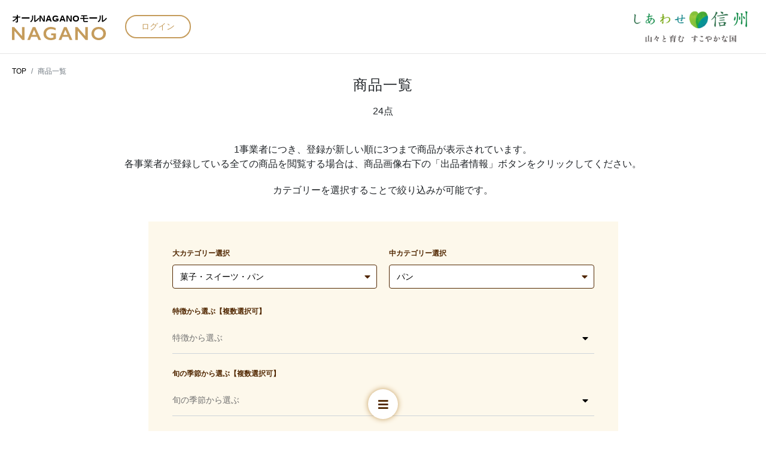

--- FILE ---
content_type: text/html; charset=UTF-8
request_url: https://nagano-shodan.com/nagano-mall/products?category=11&subcategory=157
body_size: 22754
content:

<!DOCTYPE html>
<html lang="ja">
<head>
<!-- Google tag (gtag.js) -->
<script async src="https://www.googletagmanager.com/gtag/js?id=G-PXD1Q7F3EG"></script>
<script>
  window.dataLayer = window.dataLayer || [];
  function gtag(){dataLayer.push(arguments);}
  gtag('js', new Date());

  gtag('config', 'G-PXD1Q7F3EG');
</script>

    <meta charset="utf-8"/>                <title>登録商品一覧 | オールNAGANOモール</title>
    <meta name="viewport" content="width=device-width, initial-scale=1, shrink-to-fit=no">
        <meta name="format-detection" content="telephone=no">
        <meta http-equiv="x-ua-compatible" content="ie=edge">
    <meta name="description" content="長野県ならではのとっておきの商品を探すなら「オールNAGANOモール」"/>    <meta name="keywords" content="菓子・スイーツ・パン,商品一覧"/>    <meta property="og:title" content="登録商品一覧 | オールNAGANOモール" />
    <meta property="og:description" content="長野県ならではのとっておきの商品を探すなら「オールNAGANOモール」">
    <meta property="og:image" content="https://nagano-shodan.com/ogp.jpg">
    <link rel="icon" href="/favicon.ico">
    <link rel="apple-touch-icon" sizes="180x180" href="/apple-touch-icon.png">

    <link href="https://fonts.googleapis.com/css?family=Noto+Sans+JP:400,700&display=swap&subset=japanese" rel="stylesheet">
    <link rel="stylesheet" href="https://use.fontawesome.com/releases/v5.11.2/css/all.css">
    <link href="https://fonts.googleapis.com/icon?family=Material+Icons" rel="stylesheet">

    
    
	<link rel="stylesheet" href="/css/build.lib.min.css"/>
	<link rel="stylesheet" href="/css/nagano-mall.css"/>

    <!-- Google tag (gtag.js) -->
    <script async src="https://www.googletagmanager.com/gtag/js?id=G-VCPYMQZ05E"></script>
    <script>
    window.dataLayer = window.dataLayer || [];
    function gtag(){dataLayer.push(arguments);}
    gtag('js', new Date());

    gtag('config', 'G-VCPYMQZ05E');
    </script>
</head>

<body class="productlist is-nagano-mall">
                <header class="header js-header is-production">
    <h1 class="header__logo">
      <a href="/nagano-mall" class="site-logo">
          <span class="">オールNAGANOモール</span>
          <svg id="site-logo" xmlns="http://www.w3.org/2000/svg" width="157.24" height="22.493" viewBox="0 0 157.24 22.493">
              <path id="path_1" d="M293.6,327.947l13.028,15.3v-15.3h4.143v21.927h-3.641L294.024,334.32v15.555H289.88V327.947Z" transform="translate(-289.88 -327.664)" fill="#c59c5c"/>
              <path id="path_2" d="M323.241,327.947l9.684,21.927h-4.473l-2.276-5.336h-9.747l-2.119,5.336h-4.443l9.041-21.927Zm-5.525,13.373h7.078l-3.7-8.679Z" transform="translate(-284.167 -327.664)" fill="#c59c5c"/>
              <path id="path_3" d="M343.252,327.727a19.321,19.321,0,0,1,8.036,1.805v3.877a17.241,17.241,0,0,0-7.847-2.025,9.233,9.233,0,0,0-4.27.958,6.873,6.873,0,0,0-2.9,2.754,7.935,7.935,0,0,0-1.029,4.01,6.978,6.978,0,0,0,2.237,5.407,8.378,8.378,0,0,0,5.894,2.048,10.34,10.34,0,0,0,1.922-.172,13.025,13.025,0,0,0,2.19-.658v-3.643h-3.626v-3.311h7.864v9.041a12.736,12.736,0,0,1-3.885,1.767,17.431,17.431,0,0,1-4.718.635,13.7,13.7,0,0,1-6.286-1.429,10.687,10.687,0,0,1-5.971-9.748,10.939,10.939,0,0,1,1.593-5.822,10.813,10.813,0,0,1,4.441-4.05A13.855,13.855,0,0,1,343.252,327.727Z" transform="translate(-278.164 -327.727)" fill="#c59c5c"/>
              <path id="path_4" d="M363.972,327.947l9.685,21.927h-4.473l-2.276-5.336h-9.748l-2.119,5.336H350.6l9.041-21.927Zm-5.525,13.373h7.08l-3.7-8.679Z" transform="translate(-272.525 -327.664)" fill="#c59c5c"/>
              <path id="path_5" d="M376,327.947l13.028,15.3v-15.3h4.143v21.927h-3.641L376.426,334.32v15.555h-4.143V327.947Z" transform="translate(-266.327 -327.664)" fill="#c59c5c"/>
              <path id="path_6" d="M405.462,327.727a13.178,13.178,0,0,1,6.13,1.4,11.076,11.076,0,0,1,.048,19.637,13.862,13.862,0,0,1-12.4-.024,10.855,10.855,0,0,1-5.894-9.763,11.021,11.021,0,0,1,1.555-5.665,10.786,10.786,0,0,1,4.284-4.121A13.058,13.058,0,0,1,405.462,327.727Zm-7.738,11.254a7.8,7.8,0,0,0,.989,3.924,6.866,6.866,0,0,0,2.756,2.7,8.242,8.242,0,0,0,3.994.957,7.621,7.621,0,0,0,5.548-2.118,7.3,7.3,0,0,0,2.174-5.464,7.9,7.9,0,0,0-.981-3.931,6.789,6.789,0,0,0-2.762-2.708,8.843,8.843,0,0,0-8.021.008,6.693,6.693,0,0,0-2.739,2.7A7.987,7.987,0,0,0,397.724,338.981Z" transform="translate(-260.307 -327.727)" fill="#c59c5c"/>
          </svg>
      </a>
    </h1>
    <ul class="header-menu">
            
      <li class="header-menu__item hide-link">
          <a href="/nagano-mall/guideForSuppliers">出品者の方へ</a>      </li>
      <li class="header-menu__item hide-link">
          <a href="/nagano-mall/about">オールNAGANOモールとは</a>      </li>
      <li class="header-menu__item hide-link">
          <a href="/top" target="_blank">しあわせ商談サイトNAGANO</a>      </li>
      <li class="header-menu__item hide-link">
          <a href="/kitchencar" target="_blank"><span class="new">New!</span>販売機会マッチングNAGANO</a>      </li>
            <li class="header-menu__item">
                        <a href="#modal-login-mall" class="btn js-modal-trigger btn-login"><span>ログイン</span></a>
                </li>
    </ul>

        <div class="header__link">
        <a href="https://blog.nagano-ken.jp/" target="_blank"><img src="/img/common/logo_shinshu.png" alt="しあわせ信州 山々と育むすこやかな国"></a>
    </div>
</header>    
        
    <div class="contents-wrap js-contents-wrap">
        <main class="main main--productlist">
        



<div class="js-fixed-side-menu-contents">
  
<nav aria-label="breadcrumb">
  <ol class="breadcrumb">
    <li class="breadcrumb-item"><a href="/nagano-mall">TOP</a></li>
    
            <li class="breadcrumb-item active">商品一覧</li>
      </ol>
</nav>

<section class="section">
    
  
    <div class="ttl-product">
        <h2 class="ttl-page">商品一覧</h2>
        <p class="ttl-product__num u-mb40">24点</p>
        <p class="ttl-product__txt u-mb20">1事業者につき、登録が新しい順に3つまで商品が表示されています。<br>
          各事業者が登録している全ての商品を閲覧する場合は、商品画像右下の「出品者情報」ボタンをクリックしてください。
        </p>
        <p class="ttl-product__txt">カテゴリーを選択することで絞り込みが可能です。</p>
    </div>

    <div class="product-search">
        <form autocomplete="off" method="get" action="/nagano-mall/products" class="js-food-search">
            <div class="row js-food-category">
                <div class="col">
                    <label>大カテゴリー選択</label>
                    <div class="select js-select is-placeholder">
                        <div class="input select"><select name="category" class="js-food-category-l js-food-search-category" id="master-food-category-id"><option value="">大カテゴリー選択</option></select></div>                    </div>
                </div>
                <div class="col is-disabled">
                    <label>中カテゴリー選択</label>
                    <div class="select js-select is-placeholder">
                        <div class="input select"><select name="subcategory" class="js-food-category-m js-food-search-category" id="master-food-subcategory-id"><option value="">中カテゴリー選択</option></select></div>                    </div>
                </div>
            </div>

            <label>特徴から選ぶ<span>【複数選択可】</span></label>
                        <div class="accordion-wrap">
                <a href="#" class="js-accordion-trigger accordion-trigger "><span>特徴から選ぶ</span></a>
                <div class="accordion-content js-accordion-content" style="">
                      <div class="input select"><input type="hidden" name="master_mall_product_properties" value=""/><div class="checkbox"><div class="custom-control custom-checkbox"><input type="checkbox" name="master_mall_product_properties[]" value="1" id="master-mall-product-properties-1" class="custom-control-input js-properties"><label class="custom-control-label" for="master-mall-product-properties-1">土産物・ギフト</label></div></div><div class="checkbox"><div class="custom-control custom-checkbox"><input type="checkbox" name="master_mall_product_properties[]" value="2" id="master-mall-product-properties-2" class="custom-control-input js-properties"><label class="custom-control-label" for="master-mall-product-properties-2">健康長寿商品</label></div></div><div class="checkbox"><div class="custom-control custom-checkbox"><input type="checkbox" name="master_mall_product_properties[]" value="3" id="master-mall-product-properties-3" class="custom-control-input js-properties"><label class="custom-control-label" for="master-mall-product-properties-3">環境に配慮した商品</label></div></div><div class="checkbox"><div class="custom-control custom-checkbox"><input type="checkbox" name="master_mall_product_properties[]" value="4" id="master-mall-product-properties-4" class="custom-control-input js-properties"><label class="custom-control-label" for="master-mall-product-properties-4">アウトレット・セール品</label></div></div><div class="checkbox"><div class="custom-control custom-checkbox"><input type="checkbox" name="master_mall_product_properties[]" value="5" id="master-mall-product-properties-5" class="custom-control-input js-properties"><label class="custom-control-label" for="master-mall-product-properties-5">希少品</label></div></div><div class="checkbox"><div class="custom-control custom-checkbox"><input type="checkbox" name="master_mall_product_properties[]" value="6" id="master-mall-product-properties-6" class="custom-control-input js-properties"><label class="custom-control-label" for="master-mall-product-properties-6">お試し品</label></div></div><div class="checkbox"><div class="custom-control custom-checkbox"><input type="checkbox" name="master_mall_product_properties[]" value="7" id="master-mall-product-properties-7" class="custom-control-input js-properties"><label class="custom-control-label" for="master-mall-product-properties-7">長野オリジナル品種</label></div></div><div class="checkbox"><div class="custom-control custom-checkbox"><input type="checkbox" name="master_mall_product_properties[]" value="8" id="master-mall-product-properties-8" class="custom-control-input js-properties"><label class="custom-control-label" for="master-mall-product-properties-8">主要原材料が長野県産の商品</label></div></div><div class="checkbox"><div class="custom-control custom-checkbox"><input type="checkbox" name="master_mall_product_properties[]" value="9" id="master-mall-product-properties-9" class="custom-control-input js-properties"><label class="custom-control-label" for="master-mall-product-properties-9">郷土食・特産品</label></div></div><div class="checkbox"><div class="custom-control custom-checkbox"><input type="checkbox" name="master_mall_product_properties[]" value="10" id="master-mall-product-properties-10" class="custom-control-input js-properties"><label class="custom-control-label" for="master-mall-product-properties-10">伝統工芸品</label></div></div><div class="checkbox"><div class="custom-control custom-checkbox"><input type="checkbox" name="master_mall_product_properties[]" value="11" id="master-mall-product-properties-11" class="custom-control-input js-properties"><label class="custom-control-label" for="master-mall-product-properties-11">詰め合わせ</label></div></div><div class="checkbox"><div class="custom-control custom-checkbox"><input type="checkbox" name="master_mall_product_properties[]" value="12" id="master-mall-product-properties-12" class="custom-control-input js-properties"><label class="custom-control-label" for="master-mall-product-properties-12">サブスクリプション商品</label></div></div></div>                </div>
            </div>            
            
            <label>旬の季節から選ぶ<span>【複数選択可】</span></label>
                        <div class="accordion-wrap">
                <a href="#" class="js-accordion-trigger accordion-trigger "><span>旬の季節から選ぶ</span></a>
                <div class="accordion-content js-accordion-content" style="">
                      <div class="input select"><input type="hidden" name="master_four_seasons" value=""/><div class="checkbox"><div class="custom-control custom-checkbox"><input type="checkbox" name="master_four_seasons[]" value="1" id="master-four-seasons-1" class="custom-control-input js-seasons"><label class="custom-control-label" for="master-four-seasons-1">春</label></div></div><div class="checkbox"><div class="custom-control custom-checkbox"><input type="checkbox" name="master_four_seasons[]" value="2" id="master-four-seasons-2" class="custom-control-input js-seasons"><label class="custom-control-label" for="master-four-seasons-2">夏</label></div></div><div class="checkbox"><div class="custom-control custom-checkbox"><input type="checkbox" name="master_four_seasons[]" value="3" id="master-four-seasons-3" class="custom-control-input js-seasons"><label class="custom-control-label" for="master-four-seasons-3">秋</label></div></div><div class="checkbox"><div class="custom-control custom-checkbox"><input type="checkbox" name="master_four_seasons[]" value="4" id="master-four-seasons-4" class="custom-control-input js-seasons"><label class="custom-control-label" for="master-four-seasons-4">冬</label></div></div></div>                </div>
            </div>

                        
            <div class="product-search__bottom">
                <div class="search is-cat">
                    <label>キーワード検索</label>
                    <div class="md-form">
                        <input class="form-control js-food-search-keyword" type="text" name="q" placeholder="キーワード" aria-label="Keyword" value="">
                        <button class="search__submit"><span class="material-icons">search</span></button>
                    </div>
                </div>
                <button class="btn btn-primary js-food-search-submit">上記条件で絞り込む<span class="material-icons">search</span></button>
            </div>
        </form>
    </div>


    <ul class="card-list js-item-list">
                            <li class="card-list__item" data-id="9738">
    
                
        
                    <div class="">
        
            
                                    <a href="https://store.shopping.yahoo.co.jp/okashiya/90000004.html" class="item js-mall-item " target="_blank" data-id="9738">
                            
                <div class="card__img" style="background-image:url(/files/MallProductPhotos/photo/food_list_bKBjlI50Ufee26eBpmeC_14250.jpg)">
                    <span class="icon-campaign">
                        <span>
                            キャンペーン対象
                        </span>
                    </span>
                    <div class="pickup-txt">
                        <div class="text-wrap">
                            <span class="sp-txt"><span class="material-icons">chevron_right</span><span>購入ペ−ジへ</span></span>
                            <p class="item__ttl">★長野県産品お買い得キャンペーン対象商品★日新堂　みそぱん　14入　み...</p>
                            <p class="item__user">（株）小西屋</p>
                            <div class="item__txt-wrap">
                                <p class="item__txt">
                                                                    

内容量：10個入×14袋

賞味期限：製造日より約3ヶ月

保存方法：直射...                                                                </p>
                                <span class="item__price">3,996<span>円</span></span>
                            </div>
                        </div>
                    </div>
                </div>
            </a>
            <a href="/nagano-mall/profile/2764" class="btn btn-border"><span>出品者情報</span></a>


                    </div>
            </li>
                            <li class="card-list__item" data-id="14457">
    
                
        
                    <div class="">
        
            
                                    <a href="https://sanch-onlineshop.stores.jp/items/61389819e1fb4c22201c23a9" class="item js-mall-item " target="_blank" data-id="14457">
                            
                <div class="card__img" style="background-image:url(/files/MallProductPhotos/photo/food_list_LOGXEvFHMfZusotq95k7_25295.jpg)">
                    <span class="icon-campaign">
                        <span>
                            キャンペーン対象
                        </span>
                    </span>
                    <div class="pickup-txt">
                        <div class="text-wrap">
                            <span class="sp-txt"><span class="material-icons">chevron_right</span><span>購入ペ−ジへ</span></span>
                            <p class="item__ttl">【秋限定】牛乳パンレギュラー10個（プレーン・いちごジャム・Jオーガニ...</p>
                            <p class="item__user">日本レクシー株式会社</p>
                            <div class="item__txt-wrap">
                                <p class="item__txt">
                                                                    信州発祥の名物・牛乳パンをサンチオリジナルで開発しました。オブセ牛...                                                                </p>
                                <span class="item__price">4,640<span>円</span></span>
                            </div>
                        </div>
                    </div>
                </div>
            </a>
            <a href="/nagano-mall/profile/2559" class="btn btn-border"><span>出品者情報</span></a>


                    </div>
            </li>
                            <li class="card-list__item" data-id="14455">
    
                
        
                    <div class="">
        
            
                                    <a href="https://sanch-onlineshop.stores.jp/items/613897f0a10275284fa94b37" class="item js-mall-item " target="_blank" data-id="14455">
                            
                <div class="card__img" style="background-image:url(/files/MallProductPhotos/photo/food_list_2KKNMBRX2MaA6LRtqn4w_25293.jpg)">
                    <span class="icon-campaign">
                        <span>
                            キャンペーン対象
                        </span>
                    </span>
                    <div class="pickup-txt">
                        <div class="text-wrap">
                            <span class="sp-txt"><span class="material-icons">chevron_right</span><span>購入ペ−ジへ</span></span>
                            <p class="item__ttl">【秋限定】牛乳パンレギュラー5個（プレーン・いちごジャム・Jオーガニ...</p>
                            <p class="item__user">日本レクシー株式会社</p>
                            <div class="item__txt-wrap">
                                <p class="item__txt">
                                                                    信州発祥の名物・牛乳パンをサンチオリジナルで開発しました。オブセ牛...                                                                </p>
                                <span class="item__price">2,320<span>円</span></span>
                            </div>
                        </div>
                    </div>
                </div>
            </a>
            <a href="/nagano-mall/profile/2559" class="btn btn-border"><span>出品者情報</span></a>


                    </div>
            </li>
                            <li class="card-list__item" data-id="14454">
    
                
        
                    <div class="">
        
            
                                    <a href="https://sanch-onlineshop.stores.jp/items/6138971c603feb41637c85d8" class="item js-mall-item " target="_blank" data-id="14454">
                            
                <div class="card__img" style="background-image:url(/files/MallProductPhotos/photo/food_list_zkdUZAmxQ9MEpQAO7Fvf_25291.jpg)">
                    <span class="icon-campaign">
                        <span>
                            キャンペーン対象
                        </span>
                    </span>
                    <div class="pickup-txt">
                        <div class="text-wrap">
                            <span class="sp-txt"><span class="material-icons">chevron_right</span><span>購入ペ−ジへ</span></span>
                            <p class="item__ttl">【秋限定】牛乳パンスモール10個入（プレーン・いちごジャム・Jオーガニ...</p>
                            <p class="item__user">日本レクシー株式会社</p>
                            <div class="item__txt-wrap">
                                <p class="item__txt">
                                                                    信州発祥の名物・牛乳パンをサンチオリジナルで開発しました。オブセ牛...                                                                </p>
                                <span class="item__price">3,140<span>円</span></span>
                            </div>
                        </div>
                    </div>
                </div>
            </a>
            <a href="/nagano-mall/profile/2559" class="btn btn-border"><span>出品者情報</span></a>


                    </div>
            </li>
                            <li class="card-list__item" data-id="7925">
    
                
        
                    <div class="">
        
            
                                    <a href="https://item.rakuten.co.jp/kitzbuehl/10000667/" class="item js-mall-item " target="_blank" data-id="7925">
                            
                <div class="card__img" style="background-image:url(/files/MallProductPhotos/photo/food_list_c0NrPxDuVTHcBWfHSSoe_11585.jpg)">
                    <span class="icon-campaign">
                        <span>
                            キャンペーン対象
                        </span>
                    </span>
                    <div class="pickup-txt">
                        <div class="text-wrap">
                            <span class="sp-txt"><span class="material-icons">chevron_right</span><span>購入ペ−ジへ</span></span>
                            <p class="item__ttl">ドイツパンBセット </p>
                            <p class="item__user">株式会社キッツビュール</p>
                            <div class="item__txt-wrap">
                                <p class="item__txt">
                                                                    厳選ドイツパン5種類が入ったたギフトセット 冷凍パン                                                                </p>
                                <span class="item__price">4,622<span>円</span></span>
                            </div>
                        </div>
                    </div>
                </div>
            </a>
            <a href="/nagano-mall/profile/2544" class="btn btn-border"><span>出品者情報</span></a>


                    </div>
            </li>
                            <li class="card-list__item" data-id="7924">
    
                
        
                    <div class="">
        
            
                                    <a href="https://item.rakuten.co.jp/kitzbuehl/10000664/" class="item js-mall-item " target="_blank" data-id="7924">
                            
                <div class="card__img" style="background-image:url(/files/MallProductPhotos/photo/food_list_sbuH6aIZspVkQdMZ8j5X_11584.jpg)">
                    <span class="icon-campaign">
                        <span>
                            キャンペーン対象
                        </span>
                    </span>
                    <div class="pickup-txt">
                        <div class="text-wrap">
                            <span class="sp-txt"><span class="material-icons">chevron_right</span><span>購入ペ−ジへ</span></span>
                            <p class="item__ttl">バウエルンブロートドイツパン</p>
                            <p class="item__user">株式会社キッツビュール</p>
                            <div class="item__txt-wrap">
                                <p class="item__txt">
                                                                    ライ麦の風味が豊かな大型のドイツ田舎パン
                                                                </p>
                                <span class="item__price">1,296<span>円</span></span>
                            </div>
                        </div>
                    </div>
                </div>
            </a>
            <a href="/nagano-mall/profile/2544" class="btn btn-border"><span>出品者情報</span></a>


                    </div>
            </li>
                            <li class="card-list__item" data-id="7921">
    
                
        
                    <div class="">
        
            
                                    <a href="https://item.rakuten.co.jp/kitzbuehl/10000633/" class="item js-mall-item " target="_blank" data-id="7921">
                            
                <div class="card__img" style="background-image:url(/files/MallProductPhotos/photo/food_list_aHcHXbMkmFPWhxsp3zQY_11582.jpg)">
                    <span class="icon-campaign">
                        <span>
                            キャンペーン対象
                        </span>
                    </span>
                    <div class="pickup-txt">
                        <div class="text-wrap">
                            <span class="sp-txt"><span class="material-icons">chevron_right</span><span>購入ペ−ジへ</span></span>
                            <p class="item__ttl">パーティ用オードブルセット</p>
                            <p class="item__user">株式会社キッツビュール</p>
                            <div class="item__txt-wrap">
                                <p class="item__txt">
                                                                    4～5人用のオードブルセットです。 冷凍パン                                                                </p>
                                <span class="item__price">5,918<span>円</span></span>
                            </div>
                        </div>
                    </div>
                </div>
            </a>
            <a href="/nagano-mall/profile/2544" class="btn btn-border"><span>出品者情報</span></a>


                    </div>
            </li>
                            <li class="card-list__item" data-id="13934">
    
                
        
                    <div class="">
        
            
                                    <a href="https://vegan.bagelya-haru.shop/items/66643838" class="item js-mall-item " target="_blank" data-id="13934">
                            
                <div class="card__img" style="background-image:url(/files/MallProductPhotos/photo/food_list_Nlpqape0zZlw8lLg35sz_20686.JPG)">
                    <span class="icon-campaign">
                        <span>
                            キャンペーン対象
                        </span>
                    </span>
                    <div class="pickup-txt">
                        <div class="text-wrap">
                            <span class="sp-txt"><span class="material-icons">chevron_right</span><span>購入ペ−ジへ</span></span>
                            <p class="item__ttl">２種レーズンのカンパーニュ</p>
                            <p class="item__user">石窯パンハル</p>
                            <div class="item__txt-wrap">
                                <p class="item__txt">
                                                                    表面パリっと、中はふんわり＆もっちりジューシーなカンパーニュに「2種...                                                                </p>
                                <span class="item__price">1,580<span>円</span></span>
                            </div>
                        </div>
                    </div>
                </div>
            </a>
            <a href="/nagano-mall/profile/2022" class="btn btn-border"><span>出品者情報</span></a>


                    </div>
            </li>
                            <li class="card-list__item" data-id="9448">
    
                
        
                    <div class="">
        
            
                                    <a href="https://vegan.bagelya-haru.shop/items/63528342" class="item js-mall-item " target="_blank" data-id="9448">
                            
                <div class="card__img" style="background-image:url(/files/MallProductPhotos/photo/food_list_rP5TqGGatgpWvtfGoHEu_14489.JPG)">
                    <span class="icon-campaign">
                        <span>
                            キャンペーン対象
                        </span>
                    </span>
                    <div class="pickup-txt">
                        <div class="text-wrap">
                            <span class="sp-txt"><span class="material-icons">chevron_right</span><span>購入ペ−ジへ</span></span>
                            <p class="item__ttl">北欧シナモンロール（3個）とサワードゥブレッドのセット</p>
                            <p class="item__user">石窯パンハル</p>
                            <div class="item__txt-wrap">
                                <p class="item__txt">
                                                                    自家製粉の全粒粉を混ぜた、サワードゥ仕込みの食パン生地を薄くのばし...                                                                </p>
                                <span class="item__price">3,000<span>円</span></span>
                            </div>
                        </div>
                    </div>
                </div>
            </a>
            <a href="/nagano-mall/profile/2022" class="btn btn-border"><span>出品者情報</span></a>


                    </div>
            </li>
                            <li class="card-list__item" data-id="5045">
    
                
        
                    <div class="">
        
            
                                    <a href="https://vegan.bagelya-haru.shop/items/28324367" class="item js-mall-item " target="_blank" data-id="5045">
                            
                <div class="card__img" style="background-image:url(/files/MallProductPhotos/photo/food_list_Q9RsPcjb2reK9kSQgc4i_7252.JPG)">
                    <span class="icon-campaign">
                        <span>
                            キャンペーン対象
                        </span>
                    </span>
                    <div class="pickup-txt">
                        <div class="text-wrap">
                            <span class="sp-txt"><span class="material-icons">chevron_right</span><span>購入ペ−ジへ</span></span>
                            <p class="item__ttl">一升カンパーニュ（お誕生日用・お名前入り。プレゼントでなくてもデザ...</p>
                            <p class="item__user">石窯パンハル</p>
                            <div class="item__txt-wrap">
                                <p class="item__txt">
                                                                    赤ちゃんが1歳の誕生日の時に、一升餅を背負わせて歩かせるという伝統行...                                                                </p>
                                <span class="item__price">2,880<span>円</span></span>
                            </div>
                        </div>
                    </div>
                </div>
            </a>
            <a href="/nagano-mall/profile/2022" class="btn btn-border"><span>出品者情報</span></a>


                    </div>
            </li>
                            <li class="card-list__item" data-id="3373">
    
                
        
                    <div class="">
        
            
                                    <a href="https://gappido.theshop.jp/items/64986386" class="item js-mall-item " target="_blank" data-id="3373">
                            
                <div class="card__img" style="background-image:url(/files/MallProductPhotos/photo/food_list_rOoTbJpwzh2FE4iDEx8s_26293.jpeg)">
                    <span class="icon-campaign">
                        <span>
                            キャンペーン対象
                        </span>
                    </span>
                    <div class="pickup-txt">
                        <div class="text-wrap">
                            <span class="sp-txt"><span class="material-icons">chevron_right</span><span>購入ペ−ジへ</span></span>
                            <p class="item__ttl">がっぴの基本セット</p>
                            <p class="item__user">月日堂製パン</p>
                            <div class="item__txt-wrap">
                                <p class="item__txt">
                                                                    カンパーニュ小×1
ブロン×1
ブリオッシュ・ペイザンヌ×1
が入った月日堂...                                                                </p>
                                <span class="item__price">3,888<span>円</span></span>
                            </div>
                        </div>
                    </div>
                </div>
            </a>
            <a href="/nagano-mall/profile/1892" class="btn btn-border"><span>出品者情報</span></a>


                    </div>
            </li>
                            <li class="card-list__item" data-id="4064">
    
                
        
                    <div class="">
        
            
                                    <a href="https://gappido.theshop.jp/items/64989232" class="item js-mall-item " target="_blank" data-id="4064">
                            
                <div class="card__img" style="background-image:url(/files/MallProductPhotos/photo/food_list_EQb5qw7OLGcrcAnHVqG0_26296.jpeg)">
                    <span class="icon-campaign">
                        <span>
                            キャンペーン対象
                        </span>
                    </span>
                    <div class="pickup-txt">
                        <div class="text-wrap">
                            <span class="sp-txt"><span class="material-icons">chevron_right</span><span>購入ペ−ジへ</span></span>
                            <p class="item__ttl">■単品■ブリオッシュ</p>
                            <p class="item__user">月日堂製パン</p>
                            <div class="item__txt-wrap">
                                <p class="item__txt">
                                                                    商品名：ブリオッシュ・ペイザンヌ
　　　（分割前生地量580g）　
サイ...                                                                </p>
                                <span class="item__price">1,080<span>円</span></span>
                            </div>
                        </div>
                    </div>
                </div>
            </a>
            <a href="/nagano-mall/profile/1892" class="btn btn-border"><span>出品者情報</span></a>


                    </div>
            </li>
                            <li class="card-list__item" data-id="4037">
    
                
        
                    <div class="">
        
            
                                    <a href="https://gappido.theshop.jp/items/65042905" class="item js-mall-item " target="_blank" data-id="4037">
                            
                <div class="card__img" style="background-image:url(/files/MallProductPhotos/photo/food_list_hyIEMLkeAMrjQKGdelOP_26310.jpg)">
                    <span class="icon-campaign">
                        <span>
                            キャンペーン対象
                        </span>
                    </span>
                    <div class="pickup-txt">
                        <div class="text-wrap">
                            <span class="sp-txt"><span class="material-icons">chevron_right</span><span>購入ペ−ジへ</span></span>
                            <p class="item__ttl">がっぴのおまかせ2200</p>
                            <p class="item__user">月日堂製パン</p>
                            <div class="item__txt-wrap">
                                <p class="item__txt">
                                                                    フードロスをなくす取り組みの一環としてご用意しました。
その日に売り...                                                                </p>
                                <span class="item__price">2,200<span>円</span></span>
                            </div>
                        </div>
                    </div>
                </div>
            </a>
            <a href="/nagano-mall/profile/1892" class="btn btn-border"><span>出品者情報</span></a>


                    </div>
            </li>
                            <li class="card-list__item" data-id="13719">
    
                
        
                    <div class="">
        
            
                                    <a href="https://yayoinouen.thebase.in/items/29462045" class="item js-mall-item " target="_blank" data-id="13719">
                            
                <div class="card__img" style="background-image:url(/files/MallProductPhotos/photo/food_list_rnanfJ58iCN5xYHqz9Yw_20388.jpg)">
                    <span class="icon-campaign">
                        <span>
                            キャンペーン対象
                        </span>
                    </span>
                    <div class="pickup-txt">
                        <div class="text-wrap">
                            <span class="sp-txt"><span class="material-icons">chevron_right</span><span>購入ペ−ジへ</span></span>
                            <p class="item__ttl">送料無料：やよい農園玄米入りつぶつぶパン、米粉ケーキセット☆火曜、木...</p>
                            <p class="item__user">やよい農園</p>
                            <div class="item__txt-wrap">
                                <p class="item__txt">
                                                                    長野県送料無料キャンペーンが復活です。
割り当てられた送料分を使い...                                                                </p>
                                <span class="item__price">3,550<span>円</span></span>
                            </div>
                        </div>
                    </div>
                </div>
            </a>
            <a href="/nagano-mall/profile/1860" class="btn btn-border"><span>出品者情報</span></a>


                    </div>
            </li>
                            <li class="card-list__item" data-id="13879">
    
                
        
                    <div class="">
        
            
                                    <a href="https://8katte.com/SHOP/8s-2045-01.html" class="item js-mall-item " target="_blank" data-id="13879">
                            
                <div class="card__img" style="background-image:url(/files/MallProductPhotos/photo/food_list_byikzCm4luzHwf5vulp6_20629.jpg)">
                    <span class="icon-campaign">
                        <span>
                            キャンペーン対象
                        </span>
                    </span>
                    <div class="pickup-txt">
                        <div class="text-wrap">
                            <span class="sp-txt"><span class="material-icons">chevron_right</span><span>購入ペ−ジへ</span></span>
                            <p class="item__ttl">おうちで仕上げ！八ヶ岳のパン屋「ベルグ」のパーベイククロワッサン (...</p>
                            <p class="item__user">合同会社ヤツガタケシゴトニン</p>
                            <div class="item__txt-wrap">
                                <p class="item__txt">
                                                                    
    トップページへ
    長野県
    原村
    ベルグ

生産地：...                                                                </p>
                                <span class="item__price">4,000<span>円</span></span>
                            </div>
                        </div>
                    </div>
                </div>
            </a>
            <a href="/nagano-mall/profile/1757" class="btn btn-border"><span>出品者情報</span></a>


                    </div>
            </li>
                            <li class="card-list__item" data-id="11126">
    
                
        
                    <div class="">
        
            
                                    <a href="https://kuuhpan1226.thebase.in/items/43740163" class="item js-mall-item " target="_blank" data-id="11126">
                            
                <div class="card__img" style="background-image:url(/files/MallProductPhotos/photo/food_list_PpSjSkfEDQUQdmenNyqH_16254.jpeg)">
                    <span class="icon-campaign">
                        <span>
                            キャンペーン対象
                        </span>
                    </span>
                    <div class="pickup-txt">
                        <div class="text-wrap">
                            <span class="sp-txt"><span class="material-icons">chevron_right</span><span>購入ペ−ジへ</span></span>
                            <p class="item__ttl">卵・乳製品不使用 酵母パン 冷凍 大容量おまかせパンセット¥5,500</p>
                            <p class="item__user">天然酵母のパン工房kuuh くう</p>
                            <div class="item__txt-wrap">
                                <p class="item__txt">
                                                                    冷凍便にてお届け
卵・乳製品不使用のパン　ビーガン
★大満足★たっぷり...                                                                </p>
                                <span class="item__price">5,500<span>円</span></span>
                            </div>
                        </div>
                    </div>
                </div>
            </a>
            <a href="/nagano-mall/profile/1738" class="btn btn-border"><span>出品者情報</span></a>


                    </div>
            </li>
                            <li class="card-list__item" data-id="1101">
    
                
        
                    <div class="">
        
            
                                    <a href="https://kuuhpan1226.thebase.in/items/34058603" class="item js-mall-item " target="_blank" data-id="1101">
                            
                <div class="card__img" style="background-image:url(/files/MallProductPhotos/photo/food_list_6BYhbKswa9wcZB8iJueZ_1687.jpeg)">
                    <span class="icon-campaign">
                        <span>
                            キャンペーン対象
                        </span>
                    </span>
                    <div class="pickup-txt">
                        <div class="text-wrap">
                            <span class="sp-txt"><span class="material-icons">chevron_right</span><span>購入ペ−ジへ</span></span>
                            <p class="item__ttl">卵・乳製品不使用 冷凍 天然酵母パン おまかせセット¥3,450（税込）約4...</p>
                            <p class="item__user">天然酵母のパン工房kuuh くう</p>
                            <div class="item__txt-wrap">
                                <p class="item__txt">
                                                                    卵・乳製品不使用のパン ビーガン仕様です。
冷凍にてお届けします。

...                                                                </p>
                                <span class="item__price">3,450<span>円</span></span>
                            </div>
                        </div>
                    </div>
                </div>
            </a>
            <a href="/nagano-mall/profile/1738" class="btn btn-border"><span>出品者情報</span></a>


                    </div>
            </li>
                            <li class="card-list__item" data-id="963">
    
                
        
                    <div class="">
        
            
                                    <a href="https://brot-hugel.com/orderbrot.html" class="item js-mall-item " target="_blank" data-id="963">
                            
                <div class="card__img" style="background-image:url(/files/MallProductPhotos/photo/food_list_q2juoM5tYSag9jIUAt47_8099.JPG)">
                    <span class="icon-campaign">
                        <span>
                            キャンペーン対象
                        </span>
                    </span>
                    <div class="pickup-txt">
                        <div class="text-wrap">
                            <span class="sp-txt"><span class="material-icons">chevron_right</span><span>購入ペ−ジへ</span></span>
                            <p class="item__ttl">ロッゲンブロート　ライ麦100%　1本</p>
                            <p class="item__user">ブロート　ヒューゲル</p>
                            <div class="item__txt-wrap">
                                <p class="item__txt">
                                                                    自家栽培（無農薬栽培）のライ麦を100％使用したドイツパンです。
石臼...                                                                </p>
                                <span class="item__price">1,530<span>円</span></span>
                            </div>
                        </div>
                    </div>
                </div>
            </a>
            <a href="/nagano-mall/profile/1732" class="btn btn-border"><span>出品者情報</span></a>


                    </div>
            </li>
                            <li class="card-list__item" data-id="563">
    
                
        
                    <div class="">
        
            
                                    <a href="https://www.misogura.co.jp/item-detail/1127859" class="item js-mall-item " target="_blank" data-id="563">
                            
                <div class="card__img" style="background-image:url(/files/MallProductPhotos/photo/food_list_shlohDJUvDh0woVkh0ht_828.jpg)">
                    <span class="icon-campaign">
                        <span>
                            キャンペーン対象
                        </span>
                    </span>
                    <div class="pickup-txt">
                        <div class="text-wrap">
                            <span class="sp-txt"><span class="material-icons">chevron_right</span><span>購入ペ−ジへ</span></span>
                            <p class="item__ttl">おばすて味噌蔵ぱん</p>
                            <p class="item__user">味噌蔵 たかむら（合資会社 高村商店）</p>
                            <div class="item__txt-wrap">
                                <p class="item__txt">
                                                                    「味噌蔵たかむら」の自慢のみそを生地に練り込んだ、食べだしたら止ま...                                                                </p>
                                <span class="item__price">540<span>円</span></span>
                            </div>
                        </div>
                    </div>
                </div>
            </a>
            <a href="/nagano-mall/profile/1664" class="btn btn-border"><span>出品者情報</span></a>


                    </div>
            </li>
                            <li class="card-list__item" data-id="12510">
    
                
        
                    <div class="">
        
            
                                    <a href="https://shop.nagano-tokyu.co.jp/ec/products/detail/11848" class="item js-mall-item " target="_blank" data-id="12510">
                            
                <div class="card__img" style="background-image:url(/files/MallProductPhotos/photo/food_list_zrDBILJHfaZVV6kPd8bj_18449.jpg)">
                    <span class="icon-campaign">
                        <span>
                            キャンペーン対象
                        </span>
                    </span>
                    <div class="pickup-txt">
                        <div class="text-wrap">
                            <span class="sp-txt"><span class="material-icons">chevron_right</span><span>購入ペ−ジへ</span></span>
                            <p class="item__ttl">【ミーヤベーグル】クリームチーズ系6個セット</p>
                            <p class="item__user">株式会社ながの東急百貨店</p>
                            <div class="item__txt-wrap">
                                <p class="item__txt">
                                                                    甘系、食事系、どちらもよく合うクリームチーズ。

生地は長野県産の小...                                                                </p>
                                <span class="item__price">2,808<span>円</span></span>
                            </div>
                        </div>
                    </div>
                </div>
            </a>
            <a href="/nagano-mall/profile/1590" class="btn btn-border"><span>出品者情報</span></a>


                    </div>
            </li>
                            <li class="card-list__item" data-id="12509">
    
                
        
                    <div class="">
        
            
                                    <a href="https://shop.nagano-tokyu.co.jp/ec/products/detail/11845" class="item js-mall-item " target="_blank" data-id="12509">
                            
                <div class="card__img" style="background-image:url(/files/MallProductPhotos/photo/food_list_8Os44iqe9DOi8zUg5BWB_18447.jpg)">
                    <span class="icon-campaign">
                        <span>
                            キャンペーン対象
                        </span>
                    </span>
                    <div class="pickup-txt">
                        <div class="text-wrap">
                            <span class="sp-txt"><span class="material-icons">chevron_right</span><span>購入ペ−ジへ</span></span>
                            <p class="item__ttl">【ミーヤベーグル】定番おすすめ7個セット</p>
                            <p class="item__user">株式会社ながの東急百貨店</p>
                            <div class="item__txt-wrap">
                                <p class="item__txt">
                                                                    あれもこれも。色々入った定番のセット。

生地は長野県産の小麦を使用...                                                                </p>
                                <span class="item__price">2,592<span>円</span></span>
                            </div>
                        </div>
                    </div>
                </div>
            </a>
            <a href="/nagano-mall/profile/1590" class="btn btn-border"><span>出品者情報</span></a>


                    </div>
            </li>
                            <li class="card-list__item" data-id="12507">
    
                
        
                    <div class="">
        
            
                                    <a href="https://shop.nagano-tokyu.co.jp/ec/products/detail/11847" class="item js-mall-item " target="_blank" data-id="12507">
                            
                <div class="card__img" style="background-image:url(/files/MallProductPhotos/photo/food_list_n5Yq2onym3yhCmeno3bD_18443.jpg)">
                    <span class="icon-campaign">
                        <span>
                            キャンペーン対象
                        </span>
                    </span>
                    <div class="pickup-txt">
                        <div class="text-wrap">
                            <span class="sp-txt"><span class="material-icons">chevron_right</span><span>購入ペ−ジへ</span></span>
                            <p class="item__ttl">【ミーヤベーグル】チーズ系6個セット</p>
                            <p class="item__user">株式会社ながの東急百貨店</p>
                            <div class="item__txt-wrap">
                                <p class="item__txt">
                                                                    チーズ好きにはもってこいのセット。少々温めて召し上がれ。

生地は長...                                                                </p>
                                <span class="item__price">2,592<span>円</span></span>
                            </div>
                        </div>
                    </div>
                </div>
            </a>
            <a href="/nagano-mall/profile/1590" class="btn btn-border"><span>出品者情報</span></a>


                    </div>
            </li>
                            <li class="card-list__item" data-id="10434">
    
                
        
                    <div class="">
        
            
                                    <a href="https://store.shopping.yahoo.co.jp/yacon-senmon/haru02.html" class="item js-mall-item " target="_blank" data-id="10434">
                            
                <div class="card__img" style="background-image:url(/files/MallProductPhotos/photo/food_list_ecopmzdl14w7EZK3FkKD_15225.jpg)">
                    <span class="icon-campaign">
                        <span>
                            キャンペーン対象
                        </span>
                    </span>
                    <div class="pickup-txt">
                        <div class="text-wrap">
                            <span class="sp-txt"><span class="material-icons">chevron_right</span><span>購入ペ−ジへ</span></span>
                            <p class="item__ttl">カンパーニュ（小）石窯パン　ハル　Yoshitomo自然栽培小麦使用のカンパ...</p>
                            <p class="item__user">株式会社よしとも </p>
                            <div class="item__txt-wrap">
                                <p class="item__txt">
                                                                    パリっとした薄皮、中はふんわり＆もっちりジューシーなカンパーニュ。
...                                                                </p>
                                <span class="item__price">970<span>円</span></span>
                            </div>
                        </div>
                    </div>
                </div>
            </a>
            <a href="/nagano-mall/profile/239" class="btn btn-border"><span>出品者情報</span></a>


                    </div>
            </li>
                            <li class="card-list__item" data-id="10433">
    
                
        
                    <div class="">
        
            
                                    <a href="https://store.shopping.yahoo.co.jp/yacon-senmon/haru01.html" class="item js-mall-item " target="_blank" data-id="10433">
                            
                <div class="card__img" style="background-image:url(/files/MallProductPhotos/photo/food_list_UjTIBzlRsIT9QOLQjkOV_15224.jpg)">
                    <span class="icon-campaign">
                        <span>
                            キャンペーン対象
                        </span>
                    </span>
                    <div class="pickup-txt">
                        <div class="text-wrap">
                            <span class="sp-txt"><span class="material-icons">chevron_right</span><span>購入ペ−ジへ</span></span>
                            <p class="item__ttl">カンパーニュ（大）石窯パン　ハル　Yoshitomo自然栽培小麦使用のカンパ...</p>
                            <p class="item__user">株式会社よしとも </p>
                            <div class="item__txt-wrap">
                                <p class="item__txt">
                                                                    パリっとした薄皮、中はふんわり＆もっちりジューシーなカンパーニュ。
...                                                                </p>
                                <span class="item__price">1,450<span>円</span></span>
                            </div>
                        </div>
                    </div>
                </div>
            </a>
            <a href="/nagano-mall/profile/239" class="btn btn-border"><span>出品者情報</span></a>


                    </div>
            </li>
          </ul>

    


</section>
</div>
    </main>
  
    <aside class="side js-side-nav-contents">
    <div class="side__inner js-side-nav-contents-inner">
        <div class="js-fixed-side-menu">
            <div class="login">
                  <p class="side__ttl">メニュー</p>
                  <div class="btn-box">
                                                <a href="#modal-signup-supplier-mall" class="btn js-modal-trigger btn-mall">出品者新規登録</a>
                          <a href="#modal-login-mall" class="btn js-modal-trigger btn-mall">オールNAGANOモールログイン</a>
                                        </div>
            </div><!-- /login -->
            <div class="side-category js-side-category">
                <a href="#" class="side-category-btn js-side-category-trigger"><span class="material-icons">keyboard_arrow_right</span>カテゴリーから選ぶ</a>
                <ul class="side-category__list js-side-category-list">
                    <li><a href="/nagano-mall/products?category=1" >果物  野菜  きのこ</a></li>
                    <li><a href="/nagano-mall/products?category=2" >フルーツ</a></li>
                    <li><a href="/nagano-mall/products?category=3" >肉  魚介  畜産  水産加工品  乳製品  卵</a></li>
                    <li><a href="/nagano-mall/products?category=4" >米  雑穀  豆</a></li>
                    <li><a href="/nagano-mall/products?category=5" >飲料（アルコール類除く）</a></li>
                    <li><a href="/nagano-mall/products?category=6" >日本酒</a></li>
                    <li><a href="/nagano-mall/products?category=7" >ワイン</a></li>
                    <li><a href="/nagano-mall/products?category=8" >シードル  クラフトビール  その他酒類</a></li>
                    <li><a href="/nagano-mall/products?category=9" >調味料  缶詰  レトルト</a></li>
                    <li><a href="/nagano-mall/products?category=10" >麺類  パスタ  粉物  フリーズドライ等</a></li>
                    <li><a href="/nagano-mall/products?category=11" >菓子  スイーツ</a></li>
                    <li><a href="/nagano-mall/products?category=12" >凍り豆腐、油揚げ、他豆加工品</a></li>
                    <li><a href="/nagano-mall/products?category=13" >惣菜  漬物  チルド  冷凍食品</a></li>
                    <li><a href="/nagano-mall/products?category=14" >日用品  雑貨  クラフト</a></li>
                    <li><a href="/nagano-mall/products?category=15" >その他</a></li>
                </ul>
            </div>
            <div class="side-category js-side-category">
                <a href="#" class="side-category-btn js-side-category-trigger"><span class="material-icons">keyboard_arrow_right</span>特徴から選ぶ</a>
                <ul class="side-category__list js-side-category-list">
                    <li><a href="/nagano-mall/products?master_mall_product_properties=1" >土産物・ギフト</a></li>
                    <li><a href="/nagano-mall/products?master_mall_product_properties=2" >アウトレット・セール品</a></li>
                    <li><a href="/nagano-mall/products?master_mall_product_properties=3" >長野オリジナル品種</a></li>
                    <li><a href="/nagano-mall/products?master_mall_product_properties=4" >伝統工芸品</a></li>
                    <li><a href="/nagano-mall/products?master_mall_product_properties=5" >健康長寿商品</a></li>
                    <li><a href="/nagano-mall/products?master_mall_product_properties=6" >希少品</a></li>
                    <li><a href="/nagano-mall/products?master_mall_product_properties=7" >主要原材料が長野県産の商品</a></li>
                    <li><a href="/nagano-mall/products?master_mall_product_properties=8" >詰め合わせ</a></li>
                    <li><a href="/nagano-mall/products?master_mall_product_properties=9" >環境に配慮した商品</a></li>
                    <li><a href="/nagano-mall/products?master_mall_product_properties=10" >お試し品</a></li>
                    <li><a href="/nagano-mall/products?master_mall_product_properties=11" >郷土食・特産品</a></li>
                    <li><a href="/nagano-mall/products?master_mall_product_properties=12" >サブスクリプション商品</a></li>
                </ul>
            </div>
            <div class="side-category js-side-category">
                <a href="#" class="side-category-btn js-side-category-trigger"><span class="material-icons">keyboard_arrow_right</span>旬の時期から選ぶ</a>
                <ul class="side-category__list js-side-category-list">
                    <li>
                        <ul class="side-category__season">
                            <li><a href="/nagano-mall/products?master_four_seasons=1" >春</a></li>
                            <li><a href="/nagano-mall/products?master_four_seasons=2" >夏</a></li>
                            <li><a href="/nagano-mall/products?master_four_seasons=3" >秋</a></li>
                            <li><a href="/nagano-mall/products?master_four_seasons=4" >冬</a></li>
                        </ul>
                    </li>
                </ul>
            </div>

            <div class="search-bottom__box">
                <div class="search js-category-trigger">
                    <form action="nagano-mall/products" method="get" class="md-form" autocomplete="off">
                        <input class="form-control js-food-search-keyword" type="text" name="q" placeholder="キーワードで検索" aria-label="Keyword" value="">
                        <button class="search__submit"><span class="material-icons">search</span></button>
                    </form>
                </div>
            </div>

            <div class="side-menu-list">
                <div class="side-menu side-menu--s">
                    <a href="/nagano-mall/about" class="side-menu__link"><span class="material-icons">keyboard_arrow_right</span>私達の思い</a>                </div><!-- sidemenu -->
                <div class="side-menu side-menu--s">
                    <a href="/nagano-mall/terms-of-service" class="side-menu__link"><span class="material-icons">keyboard_arrow_right</span>ご利用にあたっての注意点</a>                </div><!-- sidemenu -->
                <div class="side-menu side-menu--s">
                    <a href="/nagano-mall/privacy" class="side-menu__link"><span class="material-icons">keyboard_arrow_right</span>プライバシーポリシー</a>                </div><!-- sidemenu -->
                <div class="side-menu side-menu--s">
                    <a href="/nagano-mall/contacts" class="side-menu__link"><span class="material-icons">keyboard_arrow_right</span>お問い合わせ</a>                </div><!-- sidemenu -->
                <div class="side-menu side-menu--s">
                    <a href="/nagano-mall/guideForSuppliers" class="side-menu__link"><span class="material-icons">keyboard_arrow_right</span>出品者の方へ</a>                </div><!-- sidemenu -->

                <div class="side-menu side-menu--s u-mt20">
                    <a href="/top" class="side-menu__link" target="_blank"><span class="material-icons">keyboard_arrow_right</span>しあわせ商談サイトNAGANO</a>                </div><!-- sidemenu -->
                <div class="side-menu side-menu--s">
                    <a href="/kitchencar" class="side-menu__link" target="_blank"><span class="material-icons">keyboard_arrow_right</span>販売機会マッチングNAGANO<span class="icon-new-txt">New!</span></a>                </div><!-- sidemenu -->
            </div>
        </div>
    </div>

</aside>
<span class="js-side-nav-trigger js-side-nav-trigger-mall modal-menu-close-mall modal-menu-close material-icons">close</span>
<div class="side-overlay js-side-overlay"></div>
    </div>

    

              <footer class="footer">
      <a href="#" class="page-top js-smooth-scroll"><span class="material-icons">arrow_upward</span><span>TOP</span></a>
      <div class="footer__inner">
          <div class="footer__logo">
              <a href="/nagano-mall" class="site-logo">
                  <span class="">オールNAGANOモール</span>
                  <svg id="site-logo" xmlns="http://www.w3.org/2000/svg" width="157.24" height="22.493" viewBox="0 0 157.24 22.493">
                      <path id="path_1" d="M293.6,327.947l13.028,15.3v-15.3h4.143v21.927h-3.641L294.024,334.32v15.555H289.88V327.947Z" transform="translate(-289.88 -327.664)" fill="#c59c5c"/>
                      <path id="path_2" d="M323.241,327.947l9.684,21.927h-4.473l-2.276-5.336h-9.747l-2.119,5.336h-4.443l9.041-21.927Zm-5.525,13.373h7.078l-3.7-8.679Z" transform="translate(-284.167 -327.664)" fill="#c59c5c"/>
                      <path id="path_3" d="M343.252,327.727a19.321,19.321,0,0,1,8.036,1.805v3.877a17.241,17.241,0,0,0-7.847-2.025,9.233,9.233,0,0,0-4.27.958,6.873,6.873,0,0,0-2.9,2.754,7.935,7.935,0,0,0-1.029,4.01,6.978,6.978,0,0,0,2.237,5.407,8.378,8.378,0,0,0,5.894,2.048,10.34,10.34,0,0,0,1.922-.172,13.025,13.025,0,0,0,2.19-.658v-3.643h-3.626v-3.311h7.864v9.041a12.736,12.736,0,0,1-3.885,1.767,17.431,17.431,0,0,1-4.718.635,13.7,13.7,0,0,1-6.286-1.429,10.687,10.687,0,0,1-5.971-9.748,10.939,10.939,0,0,1,1.593-5.822,10.813,10.813,0,0,1,4.441-4.05A13.855,13.855,0,0,1,343.252,327.727Z" transform="translate(-278.164 -327.727)" fill="#c59c5c"/>
                      <path id="path_4" d="M363.972,327.947l9.685,21.927h-4.473l-2.276-5.336h-9.748l-2.119,5.336H350.6l9.041-21.927Zm-5.525,13.373h7.08l-3.7-8.679Z" transform="translate(-272.525 -327.664)" fill="#c59c5c"/>
                      <path id="path_5" d="M376,327.947l13.028,15.3v-15.3h4.143v21.927h-3.641L376.426,334.32v15.555h-4.143V327.947Z" transform="translate(-266.327 -327.664)" fill="#c59c5c"/>
                      <path id="path_6" d="M405.462,327.727a13.178,13.178,0,0,1,6.13,1.4,11.076,11.076,0,0,1,.048,19.637,13.862,13.862,0,0,1-12.4-.024,10.855,10.855,0,0,1-5.894-9.763,11.021,11.021,0,0,1,1.555-5.665,10.786,10.786,0,0,1,4.284-4.121A13.058,13.058,0,0,1,405.462,327.727Zm-7.738,11.254a7.8,7.8,0,0,0,.989,3.924,6.866,6.866,0,0,0,2.756,2.7,8.242,8.242,0,0,0,3.994.957,7.621,7.621,0,0,0,5.548-2.118,7.3,7.3,0,0,0,2.174-5.464,7.9,7.9,0,0,0-.981-3.931,6.789,6.789,0,0,0-2.762-2.708,8.843,8.843,0,0,0-8.021.008,6.693,6.693,0,0,0-2.739,2.7A7.987,7.987,0,0,0,397.724,338.981Z" transform="translate(-260.307 -327.727)" fill="#c59c5c"/>
                  </svg>
              </a>
              <p><span>長野県営業本部</span>〒380-8570 長野市南長野幅下692-2</p>
          </div>
          <div>
              <ul class="footer__link">
                  <li>
                      <ul>
                          <li>
                              <a href="/nagano-mall/about">オールNAGANOモールとは</a>                          </li>
                          <li>
                              <a href="/nagano-mall/guideForSuppliers">商品掲載を希望される方へ</a>                          </li>
                          <li>
                              <a href="/nagano-mall/contacts">お問い合わせ</a>                          </li>
                                                </ul>
    
                  </li>
                  <li>
                      <ul>
                          <li>
                              <a href="/nagano-mall/terms-of-service">ご利用にあたっての注意点</a>                          </li>
                          
                          <li>
                              <a href="/nagano-mall/privacy">プライバシーポリシー</a>                          </li>
                      </ul>
                  </li>
              </ul>
          </div>
      </div>
      
            <p class="footer__txt">【ご注意ください】<br>
●本サイトは、各事業者が管理運営するサイトでオンライン販売されている商品の情報（価格・内容等）を紹介するもので、商取引の機能は有していません。<br>
●本サイトで掲載している商品情報は、最新でない場合があります。必ず各事業者が管理・運営するサイトの情報をご確認ください。<br>
●各事業者が管理運営するサイトでの商取引において発生した損害等について長野県は一切の責任を負いません。</p>
      <p class="copyright"><small>&copy; Nagano Prefecture. All rights reserved.</small></p>
  </footer>
    
            <a href="#" data-activates="slide-out" class="btn btn-side-sp js-side-nav-trigger">
            <span class="fas fa-bars"></span>
        </a>
        
    <div class="modal-menu js-modal-menu">
    <div class="modal-menu__contents">
        <div class="modal-menu__inner">
              <div class="modal-menu__menu">
                  <p class="ttl-sub-section">メニュー</p>
                  <div class="btn-box">
                                                <a href="#modal-login-mall" class="btn js-modal-trigger btn-mall">オールNAGANOモールログイン</a>
                          <a href="#modal-signup-supplier-mall" class="btn js-modal-trigger btn-mall">出品者新規登録</a>
                                        </div>
                  <ul class="modal-menu__list">
                     <li>
                          <a href="/nagano-mall/about"><span class="material-icons">keyboard_arrow_right</span>オールNAGANOモールとは</a>
                      </li>
                      <li>
                          <a href="/nagano-mall/terms-of-service"><span class="material-icons">keyboard_arrow_right</span>ご利用にあたっての注意点</a>
                      </li>
                      <li>
                          <a href="/nagano-mall/guideForSuppliers"><span class="material-icons">keyboard_arrow_right</span>商品掲載を希望される方へ</a>
                      </li>
                      <li>
                          <a href="/nagano-mall/privacy"><span class="material-icons">keyboard_arrow_right</span>プライバシーポリシー</a>
                      </li>
                      <li>
                          <a href="/nagano-mall/contacts"><span class="material-icons">keyboard_arrow_right</span>お問い合わせ</a>
                      </li>
                  </ul>
                  <div class="footer__logo">
                      <a href="/nagano-mall" class="site-logo">
                          <span class="">オールNAGANOモール</span>
                          <svg id="site-logo" xmlns="http://www.w3.org/2000/svg" width="157.24" height="22.493" viewBox="0 0 157.24 22.493">
                              <path id="path_1" d="M293.6,327.947l13.028,15.3v-15.3h4.143v21.927h-3.641L294.024,334.32v15.555H289.88V327.947Z" transform="translate(-289.88 -327.664)" fill="#c59c5c"></path>
                              <path id="path_2" d="M323.241,327.947l9.684,21.927h-4.473l-2.276-5.336h-9.747l-2.119,5.336h-4.443l9.041-21.927Zm-5.525,13.373h7.078l-3.7-8.679Z" transform="translate(-284.167 -327.664)" fill="#c59c5c"></path>
                              <path id="path_3" d="M343.252,327.727a19.321,19.321,0,0,1,8.036,1.805v3.877a17.241,17.241,0,0,0-7.847-2.025,9.233,9.233,0,0,0-4.27.958,6.873,6.873,0,0,0-2.9,2.754,7.935,7.935,0,0,0-1.029,4.01,6.978,6.978,0,0,0,2.237,5.407,8.378,8.378,0,0,0,5.894,2.048,10.34,10.34,0,0,0,1.922-.172,13.025,13.025,0,0,0,2.19-.658v-3.643h-3.626v-3.311h7.864v9.041a12.736,12.736,0,0,1-3.885,1.767,17.431,17.431,0,0,1-4.718.635,13.7,13.7,0,0,1-6.286-1.429,10.687,10.687,0,0,1-5.971-9.748,10.939,10.939,0,0,1,1.593-5.822,10.813,10.813,0,0,1,4.441-4.05A13.855,13.855,0,0,1,343.252,327.727Z" transform="translate(-278.164 -327.727)" fill="#c59c5c"></path>
                              <path id="path_4" d="M363.972,327.947l9.685,21.927h-4.473l-2.276-5.336h-9.748l-2.119,5.336H350.6l9.041-21.927Zm-5.525,13.373h7.08l-3.7-8.679Z" transform="translate(-272.525 -327.664)" fill="#c59c5c"></path>
                              <path id="path_5" d="M376,327.947l13.028,15.3v-15.3h4.143v21.927h-3.641L376.426,334.32v15.555h-4.143V327.947Z" transform="translate(-266.327 -327.664)" fill="#c59c5c"></path>
                              <path id="path_6" d="M405.462,327.727a13.178,13.178,0,0,1,6.13,1.4,11.076,11.076,0,0,1,.048,19.637,13.862,13.862,0,0,1-12.4-.024,10.855,10.855,0,0,1-5.894-9.763,11.021,11.021,0,0,1,1.555-5.665,10.786,10.786,0,0,1,4.284-4.121A13.058,13.058,0,0,1,405.462,327.727Zm-7.738,11.254a7.8,7.8,0,0,0,.989,3.924,6.866,6.866,0,0,0,2.756,2.7,8.242,8.242,0,0,0,3.994.957,7.621,7.621,0,0,0,5.548-2.118,7.3,7.3,0,0,0,2.174-5.464,7.9,7.9,0,0,0-.981-3.931,6.789,6.789,0,0,0-2.762-2.708,8.843,8.843,0,0,0-8.021.008,6.693,6.693,0,0,0-2.739,2.7A7.987,7.987,0,0,0,397.724,338.981Z" transform="translate(-260.307 -327.727)" fill="#c59c5c"></path>
                          </svg>
                      </a>
                      <p>長野県営業本部<br>〒380-8570 長野市南長野幅下692-2</p>
                  </div>
              </div>
              <div class="modal-menu__category">
                  <div class="modal-menu__category-list">
                      <p class="ttl-sub-section">カテゴリーから選ぶ</p>
                          <ul class="modal-menu__list">
                              <li class="modal-menu__item sub-category-trigger js-sub-category-trigger">
                                  <span class="sub-category-bg js-sub-category-bg"></span>
                                  <a href="/nagano-mall/products?category=1" class="btn btn-category js-category-trigger" data-cat="1">
                                      <span>果物　野菜　きのこ</span>
                                  </a>
                                  <div class="tooltip-triangle"><span></span></div>
                                  <div class="tooltip-triangle-bg"><span></span></div>
                                  <div class="tooltip-subcat js-tooltip-subcat">
                                      <ul>
                                         <li class="js-cat1">
                                              <a href="/nagano-mall/products?category=1&subcategory=1" class="btn btn-category">
                                                  <span>根菜類（ダイコン、ナガイモ）</span>
                                              </a>
                                          </li>
                                         <li class="js-cat1">
                                              <a href="/nagano-mall/products?category=1&subcategory=2" class="btn btn-category">
                                                  <span>葉茎菜類（レタス、ハクサイ）</span>
                                              </a>
                                          </li>
                                         <li class="js-cat1">
                                              <a href="/nagano-mall/products?category=1&subcategory=3" class="btn btn-category">
                                                  <span>果菜類（トマト、ズッキーニ）</span>
                                              </a>
                                          </li>
                                         <li class="js-cat1">
                                              <a href="/nagano-mall/products?category=1&subcategory=4" class="btn btn-category">
                                                  <span>カット野菜、水煮</span>
                                              </a>
                                          </li>
                                         <li class="js-cat1">
                                              <a href="/nagano-mall/products?category=1&subcategory=5" class="btn btn-category">
                                                  <span>きのこ</span>
                                              </a>
                                          </li>
                                          <li class="js-cat1">
                                              <a href="/nagano-mall/products?category=1&subcategory=6" class="btn btn-category">
                                                  <span>山菜</span>
                                              </a>
                                          </li>
                                          <li class="js-cat1">
                                              <a href="/nagano-mall/products?category=1&subcategory=7" class="btn btn-category">
                                                  <span>伝統野菜</span>
                                              </a>
                                          </li>
                                          <li class="js-cat1">
                                              <a href="/nagano-mall/products?category=1&subcategory=8" class="btn btn-category">
                                                  <span>その他</span>
                                              </a>
                                          </li>
                                      </ul>
                                  </div>
                              </li>
                              <li class="modal-menu__item sub-category-trigger js-sub-category-trigger">
                                  <span class="sub-category-bg js-sub-category-bg"></span>
                                  <a href="/nagano-mall/products?category=2" class="btn btn-category js-category-trigger" data-cat="2">
                                      <span>フルーツ</span>
                                  </a>
                                  <div class="tooltip-triangle"><span></span></div>
                                  <div class="tooltip-triangle-bg"><span></span></div>
                                  <div class="tooltip-subcat js-tooltip-subcat">
                                      <ul>
                                         <li class="js-cat2">
                                              <a href="/nagano-mall/products?category=2&subcategory=9" class="btn btn-category">
                                                  <span>りんご</span>
                                              </a>
                                          </li>
                                         <li class="js-cat2">
                                              <a href="/nagano-mall/products?category=2&subcategory=10" class="btn btn-category">
                                                  <span>ぶどう</span>
                                              </a>
                                          </li>
                                         <li class="js-cat2">
                                              <a href="/nagano-mall/products?category=2&subcategory=11" class="btn btn-category">
                                                  <span>もも・ネクタリン・あんず</span>
                                              </a>
                                          </li>
                                         <li class="js-cat2">
                                              <a href="/nagano-mall/products?category=2&subcategory=12" class="btn btn-category">
                                                  <span>なし・西洋なし</span>
                                              </a>
                                          </li>
                                         <li class="js-cat2">
                                              <a href="/nagano-mall/products?category=2&subcategory=13" class="btn btn-category">
                                                  <span>ブルーベリー・プルーン</span>
                                              </a>
                                          </li>
                                         <li class="js-cat2">
                                              <a href="/nagano-mall/products?category=2&subcategory=14" class="btn btn-category">
                                                  <span>くり・くるみ（ナッツ類）</span>
                                              </a>
                                          </li>
                                         <li class="js-cat2">
                                              <a href="/nagano-mall/products?category=2&subcategory=15" class="btn btn-category">
                                                  <span>すいか・メロン・いちご</span>
                                              </a>
                                          </li>
                                         <li class="js-cat2">
                                              <a href="/nagano-mall/products?category=2&subcategory=16" class="btn btn-category">
                                                  <span>市田柿</span>
                                              </a>
                                          </li>
                                         <li class="js-cat2">
                                              <a href="/nagano-mall/products?category=2&subcategory=17" class="btn btn-category">
                                                  <span>その他</span>
                                              </a>
                                          </li>
                                      </ul>
                                  </div>
                              </li>

                              <li class="modal-menu__item sub-category-trigger js-sub-category-trigger">
                                  <span class="sub-category-bg js-sub-category-bg"></span>
                                  <a href="/nagano-mall/products?category=3" class="btn btn-category js-category-trigger" data-cat="3">
                                      <span>肉・魚介　畜産・水産・加工品</span>
                                  </a>
                                  <div class="tooltip-triangle"><span></span></div>
                                  <div class="tooltip-triangle-bg"><span></span></div>
                                  <div class="tooltip-subcat js-tooltip-subcat">
                                      <ul>
                                         <li class="js-cat3">
                                              <a href="/nagano-mall/products?category=3&subcategory=18" class="btn btn-category">
                                                  <span>牛肉</span>
                                              </a>
                                          </li>
                                         <li class="js-cat3">
                                              <a href="/nagano-mall/products?category=3&subcategory=19" class="btn btn-category">
                                                  <span>豚肉</span>
                                              </a>
                                          </li>
                                         <li class="js-cat3">
                                              <a href="/nagano-mall/products?category=3&subcategory=20" class="btn btn-category">
                                                  <span>鶏肉</span>
                                              </a>
                                          </li>
                                         <li class="js-cat3">
                                              <a href="/nagano-mall/products?category=3&subcategory=21" class="btn btn-category">
                                                  <span>馬肉</span>
                                              </a>
                                          </li>
                                         <li class="js-cat3">
                                              <a href="/nagano-mall/products?category=3&subcategory=22" class="btn btn-category">
                                                  <span>ジビエ</span>
                                              </a>
                                          </li>
                                         <li class="js-cat3">
                                              <a href="/nagano-mall/products?category=3&subcategory=23" class="btn btn-category">
                                                  <span>その他</span>
                                              </a>
                                          </li>
                                          
                                         <li class="js-cat3">
                                              <a href="/nagano-mall/products?category=3&subcategory=24" class="btn btn-category">
                                                  <span>信州サーモン</span>
                                              </a>
                                          </li>
                                         <li class="js-cat3">
                                              <a href="/nagano-mall/products?category=3&subcategory=25" class="btn btn-category">
                                                  <span>信州大王イワナ</span>
                                              </a>
                                          </li>
                                         <li class="js-cat3">
                                              <a href="/nagano-mall/products?category=3&subcategory=26" class="btn btn-category">
                                                  <span>シナノユキマス</span>
                                              </a>
                                          </li>
                                         <li class="js-cat3">
                                              <a href="/nagano-mall/products?category=3&subcategory=27" class="btn btn-category">
                                                  <span>にじます</span>
                                              </a>
                                          </li>
                                         <li class="js-cat3">
                                              <a href="/nagano-mall/products?category=3&subcategory=28" class="btn btn-category">
                                                  <span>こい</span>
                                              </a>
                                          </li>
                                         <li class="js-cat3">
                                              <a href="/nagano-mall/products?category=3&subcategory=29" class="btn btn-category">
                                                  <span>わかさぎ</span>
                                              </a>
                                          </li>
                                         <li class="js-cat3">
                                              <a href="/nagano-mall/products?category=3&subcategory=30" class="btn btn-category">
                                                  <span>あゆ・ふな</span>
                                              </a>
                                          </li>
                                         <li class="js-cat3">
                                              <a href="/nagano-mall/products?category=3&subcategory=31" class="btn btn-category">
                                                  <span>牛乳</span>
                                              </a>
                                          </li>
                                         <li class="js-cat3">
                                              <a href="/nagano-mall/products?category=3&subcategory=32" class="btn btn-category">
                                                  <span>乳飲料</span>
                                              </a>
                                          </li>
                                         <li class="js-cat3">
                                              <a href="/nagano-mall/products?category=3&subcategory=33" class="btn btn-category">
                                                  <span>チーズ</span>
                                              </a>
                                          </li>
                                         <li class="js-cat3">
                                              <a href="/nagano-mall/products?category=3&subcategory=34" class="btn btn-category">
                                                  <span>ヨーグルト</span>
                                              </a>
                                          </li>
                                         <li class="js-cat3">
                                              <a href="/nagano-mall/products?category=3&subcategory=35" class="btn btn-category">
                                                  <span>バター</span>
                                              </a>
                                          </li>
                                        <li class="js-cat3">
                                              <a href="/nagano-mall/products?category=3&subcategory=36" class="btn btn-category">
                                                  <span>卵</span>
                                              </a>
                                          </li>
                                        <li class="js-cat3">
                                              <a href="/nagano-mall/products?category=3&subcategory=37" class="btn btn-category">
                                                  <span>その他</span>
                                              </a>
                                          </li>
                                      </ul>
                                  </div>
                              </li>
                              <li class="modal-menu__item sub-category-trigger js-sub-category-trigger">
                                  <span class="sub-category-bg js-sub-category-bg"></span>
                                  <a href="/nagano-mall/products?category=4" class="btn btn-category js-category-trigger" data-cat="4">
                                      <span>米・雑穀・豆</span>
                                  </a>
                                  <div class="tooltip-triangle"><span></span></div>
                                  <div class="tooltip-triangle-bg"><span></span></div>
                                  <div class="tooltip-subcat js-tooltip-subcat">
                                      <ul>
                                         <li class="js-cat4">
                                              <a href="/nagano-mall/products?category=4&subcategory=38" class="btn btn-category">
                                                  <span>うるち米</span>
                                              </a>
                                          </li>
                                         <li class="js-cat4">
                                              <a href="/nagano-mall/products?category=4&subcategory=39" class="btn btn-category">
                                                  <span>もち米</span>
                                              </a>
                                          </li>
                                         <li class="js-cat4">
                                              <a href="/nagano-mall/products?category=4&subcategory=40" class="btn btn-category">
                                                  <span>麦類</span>
                                              </a>
                                          </li>
                                         <li class="js-cat4">
                                              <a href="/nagano-mall/products?category=4&subcategory=41" class="btn btn-category">
                                                  <span>蕎麦（実、粉）</span>
                                              </a>
                                          </li>
                                         <li class="js-cat4">
                                              <a href="/nagano-mall/products?category=4&subcategory=42" class="btn btn-category">
                                                  <span>大豆・小豆</span>
                                              </a>
                                          </li>
                                         <li class="js-cat4">
                                              <a href="/nagano-mall/products?category=4&subcategory=43" class="btn btn-category">
                                                  <span>花豆・くらかけ豆</span>
                                              </a>
                                          </li>
                                         <li class="js-cat4">
                                              <a href="/nagano-mall/products?category=4&subcategory=44" class="btn btn-category">
                                                  <span>その他</span>
                                              </a>
                                          </li>
                                      </ul>
                                  </div>
                              </li>
                              <li class="modal-menu__item sub-category-trigger js-sub-category-trigger">
                                  <span class="sub-category-bg js-sub-category-bg"></span>
                                  <a href="/nagano-mall/products?category=5" class="btn btn-category js-category-trigger" data-cat="5">
                                      <span>飲料（アルコール類除く）</span>
                                  </a>
                                  <div class="tooltip-triangle"><span></span></div>
                                  <div class="tooltip-triangle-bg"><span></span></div>
                                  <div class="tooltip-subcat js-tooltip-subcat">
                                      <ul>
                                         <li class="js-cat5">
                                              <a href="/nagano-mall/products?category=5&subcategory=45" class="btn btn-category">
                                                  <span>ミネラルウォーター</span>
                                              </a>
                                          </li>
                                         <li class="js-cat5">
                                              <a href="/nagano-mall/products?category=5&subcategory=46" class="btn btn-category">
                                                  <span>炭酸水</span>
                                              </a>
                                          </li>
                                         <li class="js-cat5">
                                              <a href="/nagano-mall/products?category=5&subcategory=47" class="btn btn-category">
                                                  <span>果実飲料</span>
                                              </a>
                                          </li>
                                         <li class="js-cat5">
                                              <a href="/nagano-mall/products?category=5&subcategory=48" class="btn btn-category">
                                                  <span>野菜飲料</span>
                                              </a>
                                          </li>
                                         <li class="js-cat5">
                                              <a href="/nagano-mall/products?category=5&subcategory=49" class="btn btn-category">
                                                  <span>お茶・コーヒー</span>
                                              </a>
                                          </li>
                                         <li class="js-cat5">
                                              <a href="/nagano-mall/products?category=5&subcategory=50" class="btn btn-category">
                                                  <span>甘酒</span>
                                              </a>
                                          </li>
                                         <li class="js-cat5">
                                              <a href="/nagano-mall/products?category=5&subcategory=51" class="btn btn-category">
                                                  <span>炭酸飲料</span>
                                              </a>
                                          </li>
                                         <li class="js-cat5">
                                              <a href="/nagano-mall/products?category=5&subcategory=52" class="btn btn-category">
                                                  <span>その他</span>
                                              </a>
                                          </li>
                                      </ul>

                                  </div>
                              </li>
                              <li class="modal-menu__item sub-category-trigger js-sub-category-trigger">
                                  <span class="sub-category-bg js-sub-category-bg"></span>
                                  <a href="/nagano-mall/products?category=6" class="btn btn-category js-category-trigger" data-cat="6">
                                      <span>日本酒</span>
                                  </a>
                                  <div class="tooltip-triangle"><span></span></div>
                                  <div class="tooltip-triangle-bg"><span></span></div>
                                  <div class="tooltip-subcat js-tooltip-subcat">
                                      <ul>
                                          <li class="js-cat6">
                                              <a href="/nagano-mall/products?category=6&subcategory=53" class="btn btn-category">
                                                  <span>純米大吟醸・純米吟醸</span>
                                              </a>
                                          </li>
                                          <li class="js-cat6">
                                              <a href="/nagano-mall/products?category=6&subcategory=54" class="btn btn-category">
                                                  <span>特別純米・純米</span>
                                              </a>
                                          </li>
                                          <li class="js-cat6">
                                              <a href="/nagano-mall/products?category=6&subcategory=55" class="btn btn-category">
                                                  <span>大吟醸・吟醸</span>
                                              </a>
                                          </li>
                                          <li class="js-cat6">
                                              <a href="/nagano-mall/products?category=6&subcategory=56" class="btn btn-category">
                                                  <span>特別本醸造・本醸造</span>
                                              </a>
                                          </li>
                                          <li class="js-cat6">
                                              <a href="/nagano-mall/products?category=6&subcategory=57" class="btn btn-category">
                                                  <span>普通酒</span>
                                              </a>
                                          </li>
                                          <li class="js-cat6">
                                              <a href="/nagano-mall/products?category=6&subcategory=58" class="btn btn-category">
                                                  <span>スパークリング</span>
                                              </a>
                                          </li>
                                          <li class="js-cat6">
                                              <a href="/nagano-mall/products?category=6&subcategory=59" class="btn btn-category">
                                                  <span>どぶろく</span>
                                              </a>
                                          </li>
                                          <li class="js-cat6">
                                              <a href="/nagano-mall/products?category=6&subcategory=60" class="btn btn-category">
                                                  <span>その他</span>
                                              </a>
                                          </li>
                                      </ul>
                                  </div>
                              </li>
                              <li class="modal-menu__item sub-category-trigger js-sub-category-trigger">
                                  <span class="sub-category-bg js-sub-category-bg"></span>
                                  <a href="/nagano-mall/products?category=7" class="btn btn-category js-category-trigger" data-cat="7">
                                      <span>ワイン</span>
                                  </a>
                                  <div class="tooltip-triangle"><span></span></div>
                                  <div class="tooltip-triangle-bg"><span></span></div>
                                  <div class="tooltip-subcat js-tooltip-subcat">
                                      <ul>
                                          <li class="js-cat7">
                                              <a href="/nagano-mall/products?category=7&subcategory=61" class="btn btn-category">
                                                  <span>赤</span>
                                              </a>
                                          </li>
                                          <li class="js-cat7">
                                              <a href="/nagano-mall/products?category=7&subcategory=62" class="btn btn-category">
                                                  <span>白</span>
                                              </a>
                                          </li>
                                          <li class="js-cat7">
                                              <a href="/nagano-mall/products?category=7&subcategory=63" class="btn btn-category">
                                                  <span>ロゼ</span>
                                              </a>
                                          </li>
                                          <li class="js-cat7">
                                              <a href="/nagano-mall/products?category=7&subcategory=64" class="btn btn-category">
                                                  <span>スパークリング（赤）</span>
                                              </a>
                                          </li>
                                          <li class="js-cat7">
                                              <a href="/nagano-mall/products?category=7&subcategory=65" class="btn btn-category">
                                                  <span>スパークリング（白）</span>
                                              </a>
                                          </li>
                                          <li class="js-cat7">
                                              <a href="/nagano-mall/products?category=7&subcategory=66" class="btn btn-category">
                                                  <span>その他</span>
                                              </a>
                                          </li>
                                      </ul>
                                  </div>
                              </li>
                              <li class="modal-menu__item sub-category-trigger js-sub-category-trigger">
                                  <span class="sub-category-bg js-sub-category-bg"></span>
                                  <a href="/nagano-mall/products?category=8" class="btn btn-category js-category-trigger" data-cat="8">
                                      <span>シードル・クラフトビール</span>
                                  </a>
                                  <div class="tooltip-triangle"><span></span></div>
                                  <div class="tooltip-triangle-bg"><span></span></div>
                                  <div class="tooltip-subcat js-tooltip-subcat">
                                      <ul>
                                          <li class="js-cat8">
                                              <a href="/nagano-mall/products?category=8&subcategory=67" class="btn btn-category">
                                                  <span>シードル（甘口）</span>
                                              </a>
                                          </li>
                                          <li class="js-cat8">
                                              <a href="/nagano-mall/products?category=8&subcategory=68" class="btn btn-category">
                                                  <span>シードル（辛口）</span>
                                              </a>
                                          </li>
                                          <li class="js-cat8">
                                              <a href="/nagano-mall/products?category=8&subcategory=69" class="btn btn-category">
                                                  <span>クラフトビール（ラガー）</span>
                                              </a>
                                          </li>
                                          <li class="js-cat8">
                                              <a href="/nagano-mall/products?category=8&subcategory=70" class="btn btn-category">
                                                  <span>クラフトビール（エール）</span>
                                              </a>
                                          </li>
                                          <li class="js-cat8">
                                              <a href="/nagano-mall/products?category=8&subcategory=71" class="btn btn-category">
                                                  <span>シードルその他</span>
                                              </a>
                                          </li>
                                          <li class="js-cat8">
                                              <a href="/nagano-mall/products?category=8&subcategory=72" class="btn btn-category">
                                                  <span>クラフトビールその他</span>
                                              </a>
                                          </li>
                                          <li class="js-cat8">
                                              <a href="/nagano-mall/products?category=8&subcategory=73" class="btn btn-category">
                                                  <span>果実酒</span>
                                              </a>
                                          </li>
                                          <li class="js-cat8">
                                              <a href="/nagano-mall/products?category=8&subcategory=74" class="btn btn-category">
                                                  <span>焼酎</span>
                                              </a>
                                          </li>
                                          <li class="js-cat8">
                                              <a href="/nagano-mall/products?category=8&subcategory=75" class="btn btn-category">
                                                  <span>ジン</span>
                                              </a>
                                          </li>
                                         <li class="js-cat8">
                                              <a href="/nagano-mall/products?category=8&subcategory=76" class="btn btn-category">
                                                  <span>ウイスキー</span>
                                              </a>
                                          </li>
                                         <li class="js-cat8">
                                              <a href="/nagano-mall/products?category=8&subcategory=77" class="btn btn-category">
                                                  <span>ブランデー</span>
                                              </a>
                                          </li>
                                          <li class="js-cat8">
                                              <a href="/nagano-mall/products?category=8&subcategory=78" class="btn btn-category">
                                                  <span>梅酒</span>
                                              </a>
                                          </li>
                                          <li class="js-cat8">
                                              <a href="/nagano-mall/products?category=8&subcategory=79" class="btn btn-category">
                                                  <span>その他</span>
                                              </a>
                                          </li>
                                      </ul>
                                  </div>
                              </li>
                              <li class="modal-menu__item sub-category-trigger js-sub-category-trigger">
                                  <span class="sub-category-bg js-sub-category-bg"></span>
                                  <a href="/nagano-mall/products?category=9" class="btn btn-category js-category-trigger" data-cat="9">
                                      <span>調味料 缶詰 瓶詰 レトルト</span>
                                  </a>
                                  <div class="tooltip-triangle"><span></span></div>
                                  <div class="tooltip-triangle-bg"><span></span></div>
                                  <div class="tooltip-subcat js-tooltip-subcat">
                                      <ul>
                                         <li class="js-cat9">
                                              <a href="/nagano-mall/products?category=9&subcategory=80" class="btn btn-category">
                                                  <span>みそ</span>
                                              </a>
                                          </li>
                                         <li class="js-cat9">
                                              <a href="/nagano-mall/products?category=9&subcategory=81" class="btn btn-category">
                                                  <span>しょうゆ</span>
                                              </a>
                                          </li>
                                         <li class="js-cat9">
                                              <a href="/nagano-mall/products?category=9&subcategory=82" class="btn btn-category">
                                                  <span>酢</span>
                                              </a>
                                          </li>
                                         <li class="js-cat9">
                                              <a href="/nagano-mall/products?category=9&subcategory=83" class="btn btn-category">
                                                  <span>ドレッシング・ソース</span>
                                              </a>
                                          </li>
                                         <li class="js-cat9">
                                              <a href="/nagano-mall/products?category=9&subcategory=84" class="btn btn-category">
                                                  <span>たれ・つゆ・だし</span>
                                              </a>
                                          </li>
                                         <li class="js-cat9">
                                              <a href="/nagano-mall/products?category=9&subcategory=85" class="btn btn-category">
                                                  <span>わさび（調味料）</span>
                                              </a>
                                          </li>
                                         <li class="js-cat9">
                                              <a href="/nagano-mall/products?category=9&subcategory=86" class="btn btn-category">
                                                  <span>スパイス</span>
                                              </a>
                                          </li>
                                         <li class="js-cat9">
                                              <a href="/nagano-mall/products?category=9&subcategory=87" class="btn btn-category">
                                                  <span>酒粕</span>
                                              </a>
                                          </li>
                                         <li class="js-cat9">
                                              <a href="/nagano-mall/products?category=9&subcategory=88" class="btn btn-category">
                                                  <span>食用油</span>
                                              </a>
                                          </li>
                                         <li class="js-cat9">
                                              <a href="/nagano-mall/products?category=9&subcategory=89" class="btn btn-category">
                                                  <span>ジャム</span>
                                              </a>
                                          </li>
                                         <li class="js-cat9">
                                              <a href="/nagano-mall/products?category=9&subcategory=90" class="btn btn-category">
                                                  <span>コンポート・フルーツソース</span>
                                              </a>
                                          </li>
                                         <li class="js-cat9">
                                              <a href="/nagano-mall/products?category=9&subcategory=91" class="btn btn-category">
                                                  <span>シロップ</span>
                                              </a>
                                          </li>
                                         <li class="js-cat9">
                                              <a href="/nagano-mall/products?category=9&subcategory=92" class="btn btn-category">
                                                  <span>はちみつ</span>
                                              </a>
                                          </li>
                                         <li class="js-cat9">
                                              <a href="/nagano-mall/products?category=9&subcategory=93" class="btn btn-category">
                                                  <span>カレー・シチュー</span>
                                              </a>
                                          </li>
                                         <li class="js-cat9">
                                              <a href="/nagano-mall/products?category=9&subcategory=94" class="btn btn-category">
                                                  <span>どんぶりの具</span>
                                              </a>
                                          </li>
                                         <li class="js-cat9">
                                              <a href="/nagano-mall/products?category=9&subcategory=95" class="btn btn-category">
                                                  <span>なめ茸</span>
                                              </a>
                                          </li>
                                         <li class="js-cat9">
                                              <a href="/nagano-mall/products?category=9&subcategory=96" class="btn btn-category">
                                                  <span>トマト</span>
                                              </a>
                                          </li>
                                         <li class="js-cat9">
                                              <a href="/nagano-mall/products?category=9&subcategory=97" class="btn btn-category">
                                                  <span>昆虫食</span>
                                              </a>
                                          </li>
                                         <li class="js-cat9">
                                              <a href="/nagano-mall/products?category=9&subcategory=98" class="btn btn-category">
                                                  <span>その他</span>
                                              </a>
                                          </li>
                                      </ul>
                                  </div>
                              </li>
                              <li class="modal-menu__item sub-category-trigger js-sub-category-trigger">
                                  <span class="sub-category-bg js-sub-category-bg"></span>
                                  <a href="/nagano-mall/products?category=10" class="btn btn-category js-category-trigger" data-cat="10">
                                      <span>麺類 パスタ 粉物 フリーズドライ等</span>
                                  </a>
                                  <div class="tooltip-triangle"><span></span></div>
                                  <div class="tooltip-triangle-bg"><span></span></div>
                                  <div class="tooltip-subcat js-tooltip-subcat">
                                      <ul>
                                         <li class="js-cat10">
                                              <a href="/nagano-mall/products?category=10&subcategory=99" class="btn btn-category">
                                                  <span>そば（生・半生）</span>
                                              </a>
                                          </li>
                                         <li class="js-cat10">
                                              <a href="/nagano-mall/products?category=10&subcategory=100" class="btn btn-category">
                                                  <span>そば（乾麺）</span>
                                              </a>
                                          </li>
                                         <li class="js-cat10">
                                              <a href="/nagano-mall/products?category=10&subcategory=101" class="btn btn-category">
                                                  <span>うどん</span>
                                              </a>
                                          </li>
                                         <li class="js-cat10">
                                              <a href="/nagano-mall/products?category=10&subcategory=102" class="btn btn-category">
                                                  <span>中華めん</span>
                                              </a>
                                          </li>
                                         <li class="js-cat10">
                                              <a href="/nagano-mall/products?category=10&subcategory=103" class="btn btn-category">
                                                  <span>パスタ</span>
                                              </a>
                                          </li>
                                         <li class="js-cat10">
                                              <a href="/nagano-mall/products?category=10&subcategory=104" class="btn btn-category">
                                                  <span>小麦粉</span>
                                              </a>
                                          </li>
                                         <li class="js-cat10">
                                              <a href="/nagano-mall/products?category=10&subcategory=105" class="btn btn-category">
                                                  <span>ミックス粉（そば除く）</span>
                                              </a>
                                          </li>
                                         <li class="js-cat10">
                                              <a href="/nagano-mall/products?category=10&subcategory=106" class="btn btn-category">
                                                  <span>そば粉</span>
                                              </a>
                                          </li>
                                         <li class="js-cat10">
                                              <a href="/nagano-mall/products?category=10&subcategory=107" class="btn btn-category">
                                                  <span>米粉</span>
                                              </a>
                                          </li>
                                         <li class="js-cat10">
                                              <a href="/nagano-mall/products?category=10&subcategory=108" class="btn btn-category">
                                                  <span>味噌汁・スープ類</span>
                                              </a>
                                          </li>
                                          <li class="js-cat10">
                                              <a href="/nagano-mall/products?category=10&subcategory=109" class="btn btn-category">
                                                  <span>寒天</span>
                                              </a>
                                          </li>
                                          <li class="js-cat10">
                                              <a href="/nagano-mall/products?category=10&subcategory=110" class="btn btn-category">
                                                  <span>乾燥野菜・きのこ</span>
                                              </a>
                                          </li>
                                          <li class="js-cat10">
                                              <a href="/nagano-mall/products?category=10&subcategory=111" class="btn btn-category">
                                                  <span>ふりかけ・お茶漬け</span>
                                              </a>
                                          </li>
                                          <li class="js-cat10">
                                              <a href="/nagano-mall/products?category=10&subcategory=112" class="btn btn-category">
                                                  <span>茶葉・粉末飲料</span>
                                              </a>
                                          </li>
                                          <li class="js-cat10">
                                              <a href="/nagano-mall/products?category=10&subcategory=113" class="btn btn-category">
                                                  <span>その他</span>
                                              </a>
                                          </li>
                                      </ul>
                                  </div>
                              </li>
                              <li class="modal-menu__item sub-category-trigger js-sub-category-trigger">
                                  <span class="sub-category-bg js-sub-category-bg"></span>
                                  <a href="/nagano-mall/products?category=11" class="btn btn-category js-category-trigger" data-cat="11">
                                      <span>菓子・スイーツ</span>
                                  </a>
                                  <div class="tooltip-triangle"><span></span></div>
                                  <div class="tooltip-triangle-bg"><span></span></div>
                                  <div class="tooltip-subcat js-tooltip-subcat">
                                      <ul>
                                          <li class="js-cat11">
                                              <a href="/nagano-mall/products?category=11&subcategory=114" class="btn btn-category">
                                                  <span>和菓子</span>
                                              </a>
                                          </li>
                                          <li class="js-cat11">
                                              <a href="/nagano-mall/products?category=11&subcategory=115" class="btn btn-category">
                                                  <span>半生菓子</span>
                                              </a>
                                          </li>
                                          <li class="js-cat11">
                                              <a href="/nagano-mall/products?category=11&subcategory=116" class="btn btn-category">
                                                  <span>米菓・豆菓子</span>
                                              </a>
                                          </li>
                                          <li class="js-cat11">
                                              <a href="/nagano-mall/products?category=11&subcategory=117" class="btn btn-category">
                                                  <span>洋菓子</span>
                                              </a>
                                          </li>
                                          <li class="js-cat11">
                                              <a href="/nagano-mall/products?category=11&subcategory=118" class="btn btn-category">
                                                  <span>ドライフルーツ</span>
                                              </a>
                                          </li>
                                          <li class="js-cat11">
                                              <a href="/nagano-mall/products?category=11&subcategory=119" class="btn btn-category">
                                                  <span>ゼリー</span>
                                              </a>
                                          </li>
                                         <li class="js-cat11">
                                              <a href="/nagano-mall/products?category=11&subcategory=120" class="btn btn-category">
                                                  <span>キャンディー</span>
                                              </a>
                                          </li>
                                         <li class="js-cat11">
                                              <a href="/nagano-mall/products?category=11&subcategory=121" class="btn btn-category">
                                                  <span>チョコレート</span>
                                              </a>
                                          </li>
                                         <li class="js-cat11">
                                              <a href="/nagano-mall/products?category=11&subcategory=122" class="btn btn-category">
                                                  <span>ビスケット・クッキー類</span>
                                              </a>
                                          </li>
                                         <li class="js-cat11">
                                              <a href="/nagano-mall/products?category=11&subcategory=123" class="btn btn-category">
                                                  <span>その他</span>
                                              </a>
                                          </li>
                                      </ul>
                                  </div>
                              </li>
                              <li class="modal-menu__item sub-category-trigger js-sub-category-trigger ">
                                  <span class="sub-category-bg js-sub-category-bg"></span>
                                  <a href="/nagano-mall/products?category=12" class="btn btn-category js-category-trigger" data-cat="12">
                                      <span>凍り豆腐、油揚げ、他豆加工品</span>
                                  </a>
                                  <div class="tooltip-triangle"><span></span></div>
                                  <div class="tooltip-triangle-bg"><span></span></div>
                                  <div class="tooltip-subcat js-tooltip-subcat">
                                      <ul>
                                         <li class="js-cat12">
                                              <a href="/nagano-mall/products?category=12&subcategory=124" class="btn btn-category">
                                                  <span>豆腐</span>
                                              </a>
                                          </li>
                                         <li class="js-cat12">
                                              <a href="/nagano-mall/products?category=12&subcategory=125" class="btn btn-category">
                                                  <span>凍り豆腐</span>
                                              </a>
                                          </li>
                                         <li class="js-cat12">
                                              <a href="/nagano-mall/products?category=12&subcategory=126" class="btn btn-category">
                                                  <span>納豆</span>
                                              </a>
                                          </li>
                                         <li class="js-cat12">
                                              <a href="/nagano-mall/products?category=12&subcategory=127" class="btn btn-category">
                                                  <span>しょうゆ豆</span>
                                              </a>
                                          </li>
                                         <li class="js-cat12">
                                              <a href="/nagano-mall/products?category=12&subcategory=128" class="btn btn-category">
                                                  <span>油揚げ・おから</span>
                                              </a>
                                          </li>
                                         <li class="js-cat12">
                                              <a href="/nagano-mall/products?category=12&subcategory=129" class="btn btn-category">
                                                  <span>こんにゃく</span>
                                              </a>
                                          </li>
                                         <li class="js-cat12">
                                              <a href="/nagano-mall/products?category=12&subcategory=130" class="btn btn-category">
                                                  <span>その他</span>
                                              </a>
                                          </li>
                                      </ul>
                                  </div>
                              </li>
                              <li class="modal-menu__item sub-category-trigger js-sub-category-trigger ">
                                  <span class="sub-category-bg js-sub-category-bg"></span>
                                  <a href="/nagano-mall/products?category=13" class="btn btn-category js-category-trigger" data-cat="13">
                                      <span>惣菜　漬物　チルド・冷凍食品</span>
                                  </a>
                                  <div class="tooltip-triangle"><span></span></div>
                                  <div class="tooltip-triangle-bg"><span></span></div>
                                  <div class="tooltip-subcat js-tooltip-subcat">
                                      <ul>
                                         <li class="js-cat13">
                                              <a href="/nagano-mall/products?category=13&subcategory=131" class="btn btn-category">
                                                  <span>おやき</span>
                                              </a>
                                          </li>
                                         <li class="js-cat13">
                                              <a href="/nagano-mall/products?category=13&subcategory=132" class="btn btn-category">
                                                  <span>五平餅</span>
                                              </a>
                                          </li>
                                         <li class="js-cat13">
                                              <a href="/nagano-mall/products?category=13&subcategory=133" class="btn btn-category">
                                                  <span>弁当、寿司</span>
                                              </a>
                                          </li>
                                         <li class="js-cat13">
                                              <a href="/nagano-mall/products?category=13&subcategory=134" class="btn btn-category">
                                                  <span>米飯</span>
                                              </a>
                                          </li>
                                         <li class="js-cat13">
                                              <a href="/nagano-mall/products?category=13&subcategory=135" class="btn btn-category">
                                                  <span>餃子・点心</span>
                                              </a>
                                          </li>
                                         <li class="js-cat13">
                                              <a href="/nagano-mall/products?category=13&subcategory=136" class="btn btn-category">
                                                  <span>ピザ、ドリア類</span>
                                              </a>
                                          </li>
                                         <li class="js-cat13">
                                              <a href="/nagano-mall/products?category=13&subcategory=137" class="btn btn-category">
                                                  <span>揚げ物・ハンバーグ類</span>
                                              </a>
                                          </li>
                                         <li class="js-cat13">
                                              <a href="/nagano-mall/products?category=13&subcategory=138" class="btn btn-category">
                                                  <span>アイス・デザート</span>
                                              </a>
                                          </li>
                                         <li class="js-cat13">
                                              <a href="/nagano-mall/products?category=13&subcategory=139" class="btn btn-category">
                                                  <span>食パン</span>
                                              </a>
                                          </li>
                                         <li class="js-cat13">
                                              <a href="/nagano-mall/products?category=13&subcategory=140" class="btn btn-category">
                                                  <span>菓子パン</span>
                                              </a>
                                          </li>
                                         <li class="js-cat13">
                                              <a href="/nagano-mall/products?category=13&subcategory=141" class="btn btn-category">
                                                  <span>牛乳パン</span>
                                              </a>
                                          </li>
                                         <li class="js-cat13">
                                              <a href="/nagano-mall/products?category=13&subcategory=142" class="btn btn-category">
                                                  <span>野沢菜漬</span>
                                              </a>
                                          </li>
                                         <li class="js-cat13">
                                              <a href="/nagano-mall/products?category=13&subcategory=143" class="btn btn-category">
                                                  <span>わさび漬</span>
                                              </a>
                                          </li>
                                         <li class="js-cat13">
                                              <a href="/nagano-mall/products?category=13&subcategory=144" class="btn btn-category">
                                                  <span>すんき漬</span>
                                              </a>
                                          </li>
                                         <li class="js-cat13">
                                              <a href="/nagano-mall/products?category=13&subcategory=145" class="btn btn-category">
                                                  <span>みそ漬</span>
                                              </a>
                                          </li>
                                         <li class="js-cat13">
                                              <a href="/nagano-mall/products?category=13&subcategory=146" class="btn btn-category">
                                                  <span>その他</span>
                                              </a>
                                          </li>
                                      </ul>
                                  </div>
                              </li>
                              <li class="modal-menu__item sub-category-trigger js-sub-category-trigger ">
                                  <span class="sub-category-bg js-sub-category-bg"></span>
                                  <a href="/nagano-mall/products?category=14" class="btn btn-category js-category-trigger" data-cat="14">
                                      <span>日用品・雑貨・クラフト</span>
                                  </a>
                                  <div class="tooltip-triangle"><span></span></div>
                                  <div class="tooltip-triangle-bg"><span></span></div>
                                  <div class="tooltip-subcat js-tooltip-subcat">
                                      <ul>
                                         <li class="js-cat14">
                                              <a href="/nagano-mall/products?category=14&subcategory=147" class="btn btn-category">
                                                  <span>食器・テーブルウェア</span>
                                              </a>
                                          </li>
                                         <li class="js-cat14">
                                              <a href="/nagano-mall/products?category=14&subcategory=148" class="btn btn-category">
                                                  <span>日用雑貨・キッチン用品</span>
                                              </a>
                                          </li>
                                         <li class="js-cat14">
                                              <a href="/nagano-mall/products?category=14&subcategory=149" class="btn btn-category">
                                                  <span>家具・インテリア</span>
                                              </a>
                                          </li>
                                         <li class="js-cat14">
                                              <a href="/nagano-mall/products?category=14&subcategory=150" class="btn btn-category">
                                                  <span>ファッション・アクセサリー</span>
                                              </a>
                                          </li>
                                         <li class="js-cat14">
                                              <a href="/nagano-mall/products?category=14&subcategory=151" class="btn btn-category">
                                                  <span>スポーツ・レジャー、カー用品</span>
                                              </a>
                                          </li>
                                         <li class="js-cat14">
                                              <a href="/nagano-mall/products?category=14&subcategory=152" class="btn btn-category">
                                                  <span>玩具</span>
                                              </a>
                                          </li>
                                         <li class="js-cat14">
                                              <a href="/nagano-mall/products?category=14&subcategory=153" class="btn btn-category">
                                                  <span>ペット用品</span>
                                              </a>
                                          </li>
                                         <li class="js-cat14">
                                              <a href="/nagano-mall/products?category=14&subcategory=154" class="btn btn-category">
                                                  <span>その他</span>
                                              </a>
                                          </li>
                                      </ul>
                                  </div>
                              </li>
                              <li class="modal-menu__item sub-category-trigger js-sub-category-trigger ">
                                  <span class="sub-category-bg js-sub-category-bg"></span>
                                  <a href="/nagano-mall/products?category=15" class="btn btn-category js-category-trigger" data-cat="15">
                                      <span>その他</span>
                                  </a>
                                  <div class="tooltip-triangle"><span></span></div>
                                  <div class="tooltip-triangle-bg"><span></span></div>
                                  <div class="tooltip-subcat js-tooltip-subcat">
                                      <ul>
                                         <li class="js-cat15">
                                              <a href="/nagano-mall/products?category=15&subcategory=155" class="btn btn-category">
                                                  <span>食器・テーブルウェア</span>
                                              </a>
                                          </li>
                                         <li class="js-cat15">
                                              <a href="/nagano-mall/products?category=15&subcategory=156" class="btn btn-category">
                                                  <span>日用雑貨・キッチン用品</span>
                                              </a>
                                          </li>
                                      </ul>
                                  </div>
                              </li>
                          </ul>
                  </div>
                  <div class="modal-menu__category-list">
                      <p class="ttl-sub-section">特徴から選ぶ</p>
                      <ul class="modal-menu__list">
                          <li class="modal-menu__item">
                              <a href="/nagano-mall/products?master_mall_product_properties=1" class="btn btn-category js-category-trigger" data-cat="1">
                                  <span>土産物・ギフト</span>
                              </a>
                          </li>
                          <li>
                              <a href="/nagano-mall/products?master_mall_product_properties=2" class="btn btn-category js-category-trigger" data-cat="2">
                                  <span>健康長寿商品</span>
                              </a>
                          </li>
                          <li>
                              <a href="/nagano-mall/products?master_mall_product_properties=3" class="btn btn-category js-category-trigger" data-cat="3">
                                  <span>環境に配慮した商品</span>
                              </a>
                          </li>
                          <li>
                              <a href="/nagano-mall/products?master_mall_product_properties=4" class="btn btn-category js-category-trigger" data-cat="4">
                                  <span>アウトレット・セール品</span>
                              </a>
                          </li>
                          <li>
                              <a href="/nagano-mall/products?master_mall_product_properties=5" class="btn btn-category js-category-trigger" data-cat="5">
                                  <span>希少品</span>
                              </a>
                          </li>
                          <li>
                              <a href="/nagano-mall/products?master_mall_product_properties=6" class="btn btn-category js-category-trigger" data-cat="6">
                                  <span>お試し品</span>
                              </a>
                          </li>
                          <li>
                              <a href="/nagano-mall/products?master_mall_product_properties=7" class="btn btn-category js-category-trigger" data-cat="7">
                                  <span>長野オリジナル品種</span>
                              </a>
                          </li>
                          <li>
                              <a href="/nagano-mall/products?master_mall_product_properties=8" class="btn btn-category js-category-trigger" data-cat="8">
                                  <span>主要原材料が長野県産の商品</span>
                              </a>
                          </li>
                          <li>
                              <a href="/nagano-mall/products?master_mall_product_properties=9" class="btn btn-category js-category-trigger" data-cat="9">
                                  <span>郷土食・特産品</span>
                              </a>
                          </li>
                         <li>
                              <a href="/nagano-mall/products?master_mall_product_properties=10" class="btn btn-category js-category-trigger" data-cat="10">
                                  <span>伝統工芸品</span>
                              </a>
                          </li>
                         <li>
                              <a href="/nagano-mall/products?master_mall_product_properties=11" class="btn btn-category js-category-trigger" data-cat="11">
                                  <span>詰め合わせ</span>
                              </a>
                          </li>
                         <li>
                              <a href="/nagano-mall/products?master_mall_product_properties=12" class="btn btn-category js-category-trigger" data-cat="12">
                                  <span>サブスクリプション商品</span>
                              </a>
                          </li>
                      </ul>
                  </div>
                  <div class="search-bottom">
                      <div class="search-bottom__season">
                          <p class="ttl-sub-section">旬の季節から選ぶ</p>
                          <ul class="modal-menu__list">
                              <li class="modal-menu__item">
                                  <a href="/nagano-mall/products?master_four_seasons=1" class="btn btn-category js-category-trigger" data-cat="1">
                                      <span>春</span>
                                  </a>
                              </li>
                              <li class="modal-menu__item">
                                  <a href="/nagano-mall/products?master_four_seasons=2" class="btn btn-category js-category-trigger" data-cat="1">
                                      <span>夏</span>
                                  </a>
                              </li>
                              <li class="modal-menu__item">
                                  <a href="/nagano-mall/products?master_four_seasons=3" class="btn btn-category js-category-trigger" data-cat="1">
                                      <span>秋</span>
                                  </a>
                              </li>
                              <li class="modal-menu__item">
                                  <a href="/nagano-mall/products?master_four_seasons=4" class="btn btn-category js-category-trigger" data-cat="1">
                                      <span>冬</span>
                                  </a>
                              </li>
                          </ul>
                      </div>
                      <div class="search-bottom__box">
                        <div class="search js-category-trigger">
                            <form action="nagano-mall/products" method="get" class="md-form" autocomplete="off">
                                <input class="form-control js-food-search-keyword" type="text" name="q" placeholder="キーワード" aria-label="Keyword" value="">
                                <button class="search__submit"><span class="material-icons">search</span></button>
                            </form>
                        </div>
                      </div>
                  </div>
              </div>
              <span class="js-side-nav-trigger modal-menu-close material-icons">close</span>
        </div>
    </div>
    <div class="modal-menu-overlay js-modal-menu-overlay"></div>
</div>

        
<div
    class="reveal m-flash-message "
    id="js-flashMessage"
    data-reveal>
    
        <div class="m-flash-message__inner">
        <div class="m-flash-message__img m-flash-message__img--success">
            <img src="/img/common/icon_success.png" alt="">
        </div>
        <div class="m-flash-message__img m-flash-message__img--danger">
            <img src="/img/common/icon_danger.png" alt="">
        </div>
        <div class="m-flash-message__txt-box">
            <div class="m-flash-message__txt js-msg"></div>
        </div><!-- .txtBlock -->
    </div><!-- .inner -->
</div><!-- .flashMessageBlock -->

            <section id="modal-login" class="modal modal--s js-modal">
    <div class="modal__contents">
        <div class="modal__inner">
            <button type="button" class="close js-modal-close" aria-hidden="true">&times;</button>
            <h2 class="modal__ttl">ログイン</h2>
            <p class="modal__txt">
            <!-- メールアドレスの確認が完了しました。<br> -->
            以下よりログインを行い情報登録を宜しくお願いします。</p>
            <div class="form">
                <div class="md-form">
                  <i class="fas fa-envelope prefix"></i>
                  <input type="text" name="mail" id="login-mail" class="form-control">
                  <label for="login-mail">E-mail address</label>
                </div>
                <div class="md-form">
                  <i class="fas fa-lock prefix"></i>
                  <input type="password" name="password" id="login-password" class="form-control">
                  <label for="login-password">パスワード</label>
                </div>

                <div class="msgBlock js-msg-block"></div>
                
                    <a href="#" class="btn btn-primary btn-login js-login-trigger mb-3">ログインする<span class="fas fa-sign-in-alt"></span></a>            </div>
            <p class="modal__txt u-fs12"><a href="#modal-signup-supplier" class="js-modal-trigger">売り手登録</a>はこちら。<a href="#modal-signup-buyer" class="js-modal-trigger">買い手登録</a>はこちら。<a href="#modal-reset-password" class="js-modal-trigger"><br>パスワードを忘れた方</a>はこちら。</p>
        </div>
    </div>
    <div class="modal__bg js-modal-bg"></div>
</section>
        <section id="modal-login-mall" class="modal modal--s js-modal js-modal-login">
    <div class="modal__contents">
        <div class="modal__inner">
            <button class="material-icons modal__close js-modal-close">close</button>
            <h2 class="modal__ttl">オールNAGANOモールログイン</h2>
            <p class="modal__txt">以下よりログインを行い情報登録を宜しくお願いします。</p>
            <div class="form">
                <label for="login-mail">メールアドレス</label>
                <div class="md-form">
                  <input type="text" name="mail" id="login-mail" class="form-control" placeholder="メールアドレス">
                </div>
                <label for="login-password">パスワード</label>
                <div class="md-form">
                  <input type="password" name="password" id="login-password" class="form-control" placeholder="パスワード">
                </div>

                <div class="msgBlock js-msg-block"></div>
                
                <div class="text-center">
                    <a href="#" class="btn btn-primary btn-login js-login-trigger mb-3 is-disabled"><span>ログインする</span><span class="material-icons">keyboard_arrow_right</span></a>                </div>
            </div>
            <p class="modal__txt u-fs12 u-mb0">新規出品者登録は<a href="#modal-signup-supplier-mall" class="js-modal-trigger">こちら</a>。<br>
            パスワードを忘れた方は<a href="#modal-reset-password-mall" class="js-modal-trigger">こちら</a>。</p>
        </div>
    </div>
    <div class="modal__bg js-modal-bg"></div>
</section>
        <div id="modal-reset-password-mall" class="modal modal--s js-modal">
    <div class="modal__contents">
        <div class="modal__inner">
            <button class="material-icons modal__close js-modal-close">close</button>
            <div class="form">
                <p class="txt-16b u-mb50">メールアドレスを入力して下さい。<br />パスワードを再設定するためのリンクをお送りします。</p>
                <label for="reset-password-mail">メールアドレス</label>
                <div class="md-form">
                <input id="reset-password-mail" type="text" name="mail" placeholder="" class="form-control" placeholder="メールアドレス">
                </div>
                
                <div class="msgBlock js-msg-block"></div>

                    <a href="#" class="btn btn-primary js-reset-password-trigger u-mt20"><span>送信する</span></a>            </div>
        </div>
    </div>
    <div class="modal__bg js-modal-bg"></div>
</div>
        <section id="modal-signup-supplier-mall" class="modal modal-signup modal--s js-modal">
    <div class="modal__contents">
        <div class="modal__inner">
            <button class="material-icons modal__close js-modal-close">close</button>
            <h2 class="modal__ttl u-mb50">新規出品者登録</h2>
            <div class="form js-signup-form">
                <label for="signup-mail">メールアドレス</label>
                <div class="md-form">
                  <input type="text" name="mail" id="signup-mail" class="form-control js-form-control" placeholder="メールアドレス">
                </div>

                <div class="msgBlock js-msg-block js-signup-email-msg u-mb10"></div>
                <label for="signup-password">パスワード</label>
                <div class="md-form">
                  <input type="password" name="password" id="signup-password" class="form-control js-form-control" placeholder="パスワード">
                </div>
                <div class="msgBlock js-msg-block js-signup-password-msg"></div>
                <p class="u-fs12">・半角英数字の8文字以上で入力してください。記号は使えません。<br>・数字と英字をそれぞれ最低一個含めてください。</p>

                <label for="signup-password-conf">パスワード確認用</label>
                <div class="md-form">
                  <input type="password" name="signup_password_conf" id="signup-password-conf" class="form-control js-form-control" placeholder="パスワード確認用">
                </div>         
                
                <div class="msgBlock js-msg-block js-signup-password-conf-msg"></div>

                <p class="modal__txt u-fs12 u-mb20">
                「しあわせ商談サイトNAGANO」のアカウントをお持ちの方は<a href="#modal-login-mall" class="js-modal-trigger">こちら</a>からログインしてください。
                </p>
                    <a href="#" class="btn btn-primary is-disabled js-signup-trigger"><span>登録する</span><span class="material-icons">create</span></a>            </div>
            <p class="js-signup-finish signup-finish-txt">登録されたメールアドレスへメールを送信しました。<br>メールを確認してください。</p>
        </div>
    </div>
    <div class="modal__bg js-modal-bg"></div>
</section>        <section id="modal-discerning-search" class="modal modal--s modal-discerning-search js-modal" data-type="noreset">
    <div class="modal__contents modal__contents--search">
        <div class="modal__inner">
            <button class="material-icons modal__close js-modal-close">close</button>
            <h2 class="modal__ttl">こだわり条件から探す</h2>
            <p class="modal__txt">以下の条件で検索が可能です。</p>

            <div class="form">
                <div class="discerning-search js-discerning-search">

                    <div class="discerning-search__block">
                        <div class="custom-control custom-checkbox toolTip-hover">
                            <input type="checkbox" name="discerning[]" value="" id="discerning1" class="custom-control-input js-accordion-target js-discerning-parent-target" data-param="food_certification_ids">
                            <label class="custom-control-label" for="discerning1">カテゴリー</label>
                            <div class="toolTip-hover__balloon">
                              <p class="mb-0">各種認証・受賞別に絞込検索できます</p>
                            </div>
                        </div>
                        <div class="js-accordion-content js-discerning-child-content">
                            <div class="row u-ml20">
                            <div class="col-6">
                                <div class="custom-control custom-checkbox">
                                    <input type="checkbox" name="discerning[]" value="" id="discerning1-1" class="custom-control-input js-discerning-child-target js-input-valid" data-param="1">
                                    <label class="custom-control-label" for="discerning1-1">カテゴリー1</label>
                                </div>
                            </div>
                            <div class="col-6">
                                <div class="custom-control custom-checkbox">
                                    <input type="checkbox" name="discerning[]" value="" id="discerning1-2" class="custom-control-input js-discerning-child-target js-input-valid" data-param="2">
                                    <label class="custom-control-label" for="discerning1-2">カテゴリー2</label>
                                </div>
                            </div>
                            <div class="col-6">
                                <div class="custom-control custom-checkbox">
                                    <input type="checkbox" name="discerning[]" value="" id="discerning1-3" class="custom-control-input js-discerning-child-target js-input-valid" data-param="3">
                                    <label class="custom-control-label" for="discerning1-3">カテゴリー3</label>
                                </div>
                            </div>
                            </div>
                        </div>
                    </div>

                    <div class="discerning-search__block">
                        <div class="custom-control custom-checkbox toolTip-hover">
                            <input type="checkbox" name="discerning[]" value="" id="discerning2" class="custom-control-input js-accordion-target js-discerning-parent-target" data-param="food_certification_ids">
                            <label class="custom-control-label" for="discerning2">業種</label>
                            <div class="toolTip-hover__balloon">
                              <p class="mb-0">各種認証・受賞別に絞込検索できます</p>
                            </div>
                        </div>
                        <div class="js-accordion-content js-discerning-child-content">
                            <div class="row u-ml20">
                            <div class="col-6">
                                <div class="custom-control custom-checkbox">
                                    <input type="checkbox" name="discerning[]" value="" id="discerning2-1" class="custom-control-input js-discerning-child-target js-input-valid" data-param="1">
                                    <label class="custom-control-label" for="discerning2-1">Farmer</label>
                                </div>
                            </div>
                            <div class="col-6">
                                <div class="custom-control custom-checkbox">
                                    <input type="checkbox" name="discerning[]" value="" id="discerning2-2" class="custom-control-input js-discerning-child-target js-input-valid" data-param="2">
                                    <label class="custom-control-label" for="discerning2-2">Manufacturer</label>
                                </div>
                            </div>
                            <div class="col-6">
                                <div class="custom-control custom-checkbox">
                                    <input type="checkbox" name="discerning[]" value="" id="discerning2-3" class="custom-control-input js-discerning-child-target js-input-valid" data-param="3">
                                    <label class="custom-control-label" for="discerning2-3">Distributor/Wholesaler </label>
                                </div>
                            </div>
                            <div class="col-6">
                                <div class="custom-control custom-checkbox">
                                    <input type="checkbox" name="discerning[]" value="" id="discerning2-4" class="custom-control-input js-discerning-child-target js-input-valid" data-param="4">
                                    <label class="custom-control-label" for="discerning2-4">Others</label>
                                </div>
                            </div>
                            </div>
                        </div>
                    </div>

                    <div class="discerning-search__block">
                        <div class="custom-control custom-checkbox toolTip-hover">
                            <input type="checkbox" name="discerning[]" value="" id="discerning3" class="custom-control-input js-accordion-target js-discerning-parent-target" data-param="food_certification_ids">
                            <label class="custom-control-label" for="discerning3">期待する用途</label>
                            <div class="toolTip-hover__balloon">
                              <p class="mb-0">各種認証・受賞別に絞込検索できます</p>
                            </div>
                        </div>
                        <div class="js-accordion-content js-discerning-child-content">
                            <div class="row u-ml20">
                            <div class="col-6">
                                <div class="custom-control custom-checkbox">
                                    <input type="checkbox" name="discerning[]" value="" id="discerning3-1" class="custom-control-input js-discerning-child-target js-input-valid" data-param="1">
                                    <label class="custom-control-label" for="discerning3-1">Retail(high-end)</label>
                                </div>
                            </div>
                            <div class="col-6">
                                <div class="custom-control custom-checkbox">
                                    <input type="checkbox" name="discerning[]" value="" id="discerning3-2" class="custom-control-input js-discerning-child-target js-input-valid" data-param="2">
                                    <label class="custom-control-label" for="discerning3-2">Retail(normal)</label>
                                </div>
                            </div>
                            <div class="col-6">
                                <div class="custom-control custom-checkbox">
                                    <input type="checkbox" name="discerning[]" value="" id="discerning3-3" class="custom-control-input js-discerning-child-target js-input-valid" data-param="3">
                                    <label class="custom-control-label" for="discerning3-3">Professional(high-end)</label>
                                </div>
                            </div>
                            <div class="col-6">
                                <div class="custom-control custom-checkbox">
                                    <input type="checkbox" name="discerning[]" value="" id="discerning3-4" class="custom-control-input js-discerning-child-target js-input-valid" data-param="4">
                                    <label class="custom-control-label" for="discerning3-4">Professional(normal)</label>
                                </div>
                            </div>
                            <div class="col-6">
                                <div class="custom-control custom-checkbox">
                                    <input type="checkbox" name="discerning[]" value="" id="discerning3-5" class="custom-control-input js-discerning-child-target js-input-valid" data-param="5">
                                    <label class="custom-control-label" for="discerning3-5">EC</label>
                                </div>
                            </div>
                            <div class="col-6">
                                <div class="custom-control custom-checkbox">
                                    <input type="checkbox" name="discerning[]" value="" id="discerning3-6" class="custom-control-input js-discerning-child-target js-input-valid" data-param="6">
                                    <label class="custom-control-label" for="discerning3-6">Gift</label>
                                </div>
                            </div>
                            <div class="col-6">
                                <div class="custom-control custom-checkbox">
                                    <input type="checkbox" name="discerning[]" value="" id="discerning3-7" class="custom-control-input js-discerning-child-target js-input-valid" data-param="7">
                                    <label class="custom-control-label" for="discerning3-7">Others</label>
                                </div>
                            </div>
                            </div>
                        </div>
                    </div>

                    <div class="discerning-search__block">
                        <div class="custom-control custom-checkbox toolTip-hover">
                            <input type="checkbox" name="discerning[]" value="" id="discerning4" class="custom-control-input js-accordion-target js-discerning-sales-date-target" data-param="">
                            <label class="custom-control-label" for="discerning4">提供可能時期（販売期間）</label>
                            <div class="toolTip-hover__balloon">
                              <p class="mb-0">商品の販売期間で絞込検索できます</p>
                            </div>
                        </div>
                        <div class="js-accordion-content js-discerning-sales-date-content">
                            <div class="row u-ml20">
                                <div class="col-3 custom-control custom-radio custom-control-inline">
                                    <input type="radio" name="discerning-sales-date" value="1" id="discerning40-1" class="custom-control-input js-sales-date-accordion-target js-input-valid" data-param="">
                                    <label class="custom-control-label" for="discerning40-1">通年</label>
                                </div>
                                <div class="col-3 custom-control custom-radio custom-control-inline">
                                    <input type="radio" name="discerning-sales-date" value="2" id="discerning40-2" class="custom-control-input js-sales-date-accordion-target js-input-valid" data-param="">
                                    <label class="custom-control-label" for="discerning40-2">月</label>
                                </div>
                            </div>
                            <div class="js-accordion-content js-discerning-sales-month-content">
                                <div class="row u-ml20">
                                        <div class="col-3 custom-control custom-checkbox">
                                        <input type="checkbox" name="discerning[]" value="1" id="discerning4-month1" class="custom-control-input js-input-valid" data-param="">
                                        <label class="custom-control-label" for="discerning4-month1">1月</label>
                                    </div>
                                        <div class="col-3 custom-control custom-checkbox">
                                        <input type="checkbox" name="discerning[]" value="2" id="discerning4-month2" class="custom-control-input js-input-valid" data-param="">
                                        <label class="custom-control-label" for="discerning4-month2">2月</label>
                                    </div>
                                        <div class="col-3 custom-control custom-checkbox">
                                        <input type="checkbox" name="discerning[]" value="3" id="discerning4-month3" class="custom-control-input js-input-valid" data-param="">
                                        <label class="custom-control-label" for="discerning4-month3">3月</label>
                                    </div>
                                        <div class="col-3 custom-control custom-checkbox">
                                        <input type="checkbox" name="discerning[]" value="4" id="discerning4-month4" class="custom-control-input js-input-valid" data-param="">
                                        <label class="custom-control-label" for="discerning4-month4">4月</label>
                                    </div>
                                        <div class="col-3 custom-control custom-checkbox">
                                        <input type="checkbox" name="discerning[]" value="5" id="discerning4-month5" class="custom-control-input js-input-valid" data-param="">
                                        <label class="custom-control-label" for="discerning4-month5">5月</label>
                                    </div>
                                        <div class="col-3 custom-control custom-checkbox">
                                        <input type="checkbox" name="discerning[]" value="6" id="discerning4-month6" class="custom-control-input js-input-valid" data-param="">
                                        <label class="custom-control-label" for="discerning4-month6">6月</label>
                                    </div>
                                        <div class="col-3 custom-control custom-checkbox">
                                        <input type="checkbox" name="discerning[]" value="7" id="discerning4-month7" class="custom-control-input js-input-valid" data-param="">
                                        <label class="custom-control-label" for="discerning4-month7">7月</label>
                                    </div>
                                        <div class="col-3 custom-control custom-checkbox">
                                        <input type="checkbox" name="discerning[]" value="8" id="discerning4-month8" class="custom-control-input js-input-valid" data-param="">
                                        <label class="custom-control-label" for="discerning4-month8">8月</label>
                                    </div>
                                        <div class="col-3 custom-control custom-checkbox">
                                        <input type="checkbox" name="discerning[]" value="9" id="discerning4-month9" class="custom-control-input js-input-valid" data-param="">
                                        <label class="custom-control-label" for="discerning4-month9">9月</label>
                                    </div>
                                        <div class="col-3 custom-control custom-checkbox">
                                        <input type="checkbox" name="discerning[]" value="10" id="discerning4-month10" class="custom-control-input js-input-valid" data-param="">
                                        <label class="custom-control-label" for="discerning4-month10">10月</label>
                                    </div>
                                        <div class="col-3 custom-control custom-checkbox">
                                        <input type="checkbox" name="discerning[]" value="11" id="discerning4-month11" class="custom-control-input js-input-valid" data-param="">
                                        <label class="custom-control-label" for="discerning4-month11">11月</label>
                                    </div>
                                        <div class="col-3 custom-control custom-checkbox">
                                        <input type="checkbox" name="discerning[]" value="12" id="discerning4-month12" class="custom-control-input js-input-valid" data-param="">
                                        <label class="custom-control-label" for="discerning4-month12">12月</label>
                                    </div>
                                    </div>
                            </div>
                        </div>
                    </div>


                    <div class="discerning-search__block">
                        <div class="custom-control custom-checkbox toolTip-hover">
                            <input type="checkbox" name="discerning[]" value="" id="discerning8" class="custom-control-input js-accordion-target js-discerning-parent-target" data-param="food_certification_ids">
                            <label class="custom-control-label" for="discerning8">賞味期限</label>
                            <div class="toolTip-hover__balloon">
                              <p class="mb-0">各種認証・受賞別に絞込検索できます</p>
                            </div>
                        </div>
                        <div class="js-accordion-content js-discerning-child-content">
                            <div class="md-form">
                                <input type="text" name="" class="form-control mb-0 js-input-text-valid" id="" placeholder="賞味期限を入力" value=""><span>日以上</span>
                            </div>
                        </div>
                    </div>



                    <div class="discerning-search__block">
                        <div class="custom-control custom-checkbox toolTip-hover">
                            <input type="checkbox" name="discerning[]" value="" id="discerning5" class="custom-control-input js-accordion-target js-discerning-parent-target" data-param="safe_temp_id">
                            <label class="custom-control-label" for="discerning5">保存温度帯</label>
                            <div class="toolTip-hover__balloon">
                              <p class="mb-0">商品の保存温度帯別に絞込み検索を行うことができます。なお、冷蔵もチルドとして区分けしています。</p>
                            </div>
                        </div>
                        <div class="row u-ml20 js-accordion-content js-discerning-child-content">
                            <div class="col-3 custom-control custom-radio custom-control-inline">
                                <input type="radio" name="safe-tmp-id" value="1" id="discerning5-1" class="custom-control-input js-discerning-child-target" data-param='1'>
                                <label class="custom-control-label" for="discerning5-1">常温</label>
                            </div>
                            <div class="col-3 custom-control custom-radio custom-control-inline">
                                <input type="radio" name="safe-tmp-id" value="2" id="discerning5-2" class="custom-control-input js-discerning-child-target" data-param='2'>
                                <label class="custom-control-label" for="discerning5-2">チルド</label>
                            </div>
                            <div class="col-3 custom-control custom-radio custom-control-inline">
                                <input type="radio" name="safe-tmp-id" value="3" id="discerning5-3" class="custom-control-input js-discerning-child-target" data-param='3'>
                                <label class="custom-control-label" for="discerning5-3">冷凍</label>
                            </div>
                        </div>
                    </div>

                    <div class="discerning-search__block">
                        <div class="custom-control custom-checkbox toolTip-hover">
                            <input type="checkbox" name="discerning[]" value="" id="discerning6" class="custom-control-input js-accordion-target js-discerning-parent-target" data-param="food_certification_ids">
                            <label class="custom-control-label" for="discerning6">取得認証</label>
                            <div class="toolTip-hover__balloon">
                              <p class="mb-0">各種認証・受賞別に絞込検索できます</p>
                            </div>
                        </div>
                        <div class="js-accordion-content js-discerning-child-content">
                            <div class="row u-ml20">
                            <div class="col-6">
                                <div class="custom-control custom-checkbox">
                                    <input type="checkbox" name="discerning[]" value="" id="discerning4-1" class="custom-control-input js-discerning-child-target js-input-valid" data-param="1">
                                    <label class="custom-control-label" for="discerning4-1">ISO9001</label>
                                </div>
                            </div>
                            <div class="col-6">
                                <div class="custom-control custom-checkbox">
                                    <input type="checkbox" name="discerning[]" value="" id="discerning4-2" class="custom-control-input js-discerning-child-target js-input-valid" data-param="2">
                                    <label class="custom-control-label" for="discerning4-2">ISO22000</label>
                                </div>
                            </div>
                            <div class="col-6">
                                <div class="custom-control custom-checkbox">
                                    <input type="checkbox" name="discerning[]" value="" id="discerning4-3" class="custom-control-input js-discerning-child-target js-input-valid" data-param="3">
                                    <label class="custom-control-label" for="discerning4-3">FSSC2200</label>
                                </div>
                            </div>
                            <div class="col-6">
                                <div class="custom-control custom-checkbox">
                                    <input type="checkbox" name="discerning[]" value="" id="discerning4-4" class="custom-control-input js-discerning-child-target js-input-valid" data-param="4">
                                    <label class="custom-control-label" for="discerning4-4">EU-HACCP</label>
                                </div>
                            </div>
                            <div class="col-6">
                                <div class="custom-control custom-checkbox">
                                    <input type="checkbox" name="discerning[]" value="" id="discerning4-5" class="custom-control-input js-discerning-child-target js-input-valid" data-param="5">
                                    <label class="custom-control-label" for="discerning4-5">US-HACCP</label>
                                </div>
                            </div>
                            <div class="col-6">
                                <div class="custom-control custom-checkbox">
                                    <input type="checkbox" name="discerning[]" value="" id="discerning4-6" class="custom-control-input js-discerning-child-target js-input-valid" data-param="6">
                                    <label class="custom-control-label" for="discerning4-6">JFS</label>
                                </div>
                            </div>
                            <div class="col-6">
                                <div class="custom-control custom-checkbox">
                                    <input type="checkbox" name="discerning[]" value="" id="discerning4-7" class="custom-control-input js-discerning-child-target js-input-valid" data-param="7">
                                    <label class="custom-control-label" for="discerning4-7">Organic JAS</label>
                                </div>
                            </div>
                            <div class="col-6">
                                <div class="custom-control custom-checkbox">
                                    <input type="checkbox" name="discerning[]" value="" id="discerning4-8" class="custom-control-input js-discerning-child-target js-input-valid" data-param="8">
                                    <label class="custom-control-label" for="discerning4-8">Global-GAP</label>
                                </div>
                            </div>
                            <div class="col-6">
                                <div class="custom-control custom-checkbox">
                                    <input type="checkbox" name="discerning[]" value="" id="discerning4-9" class="custom-control-input js-discerning-child-target js-input-valid" data-param="9">
                                    <label class="custom-control-label" for="discerning4-9">ASIA-GAP</label>
                                </div>
                            </div>
                            <div class="col-6">
                                <div class="custom-control custom-checkbox">
                                    <input type="checkbox" name="discerning[]" value="" id="discerning4-10" class="custom-control-input js-discerning-child-target js-input-valid" data-param="10">
                                    <label class="custom-control-label" for="discerning4-10">J-GAP</label>
                                </div>
                            </div>
                            <div class="col-6">
                                <div class="custom-control custom-checkbox">
                                    <input type="checkbox" name="discerning[]" value="" id="discerning4-11" class="custom-control-input js-discerning-child-target js-input-valid" data-param="11">
                                    <label class="custom-control-label" for="discerning4-11">Halal</label>
                                </div>
                            </div>
                            <div class="col-6">
                                <div class="custom-control custom-checkbox">
                                    <input type="checkbox" name="discerning[]" value="" id="discerning4-12" class="custom-control-input js-discerning-child-target js-input-valid" data-param="12">
                                    <label class="custom-control-label" for="discerning4-12">Kosher</label>
                                </div>
                            </div>
                            <div class="col-6">
                                <div class="custom-control custom-checkbox">
                                    <input type="checkbox" name="discerning[]" value="" id="discerning4-13" class="custom-control-input js-discerning-child-target js-input-valid" data-param="13">
                                    <label class="custom-control-label" for="discerning4-13">Others</label>
                                </div>
                            </div>
                            </div>
                        </div>
                    </div>

                    <div class="discerning-search__block">
                        <div class="custom-control custom-checkbox toolTip-hover">
                            <input type="checkbox" name="discerning[]" value="" id="discerning7" class="custom-control-input js-input-valid" data-param="food_certification_ids">
                            <label class="custom-control-label" for="discerning7">動画あり</label>
                            <div class="toolTip-hover__balloon">
                              <p class="mb-0">各種認証・受賞別に絞込検索できます</p>
                            </div>
                        </div>
                    </div>
                </div>

                    <a href="#" class="btn btn-primary js-discerning-submit is-disabled">上記のこだわり条件で検索<span class="fas fa-search"></span></a>            </div>
        </div>
    </div>
    <div class="modal__bg js-modal-bg"></div>
</section>


        
    <div id="modal-info-mall" class="js-modal modal">
    <div class="modal__contents">
        <div class="modal__inner">
            <p class="modal-info-mall__txt">現在は事業者様のユーザー登録・商品登録の受付期間となっております。商品検索等の機能は4月下旬の公開を予定しておりますので、ご了承ください。</p>
            <div class="btn-box">
                <a href="#modal-signup-supplier-mall" class="btn js-modal-trigger btn-mall">出品者新規登録</a>
                <a href="#modal-login-mall" class="btn js-modal-trigger btn-mall">オールNAGANOモールログイン</a>
            </div>
            <p class="modal-info-mall__txt">すでに「しあわせ商談サイトNAGANO」のアカウントお持ちの方は、<a href="#modal-login" class="js-modal-trigger">こちらからログインし</a>、マイページより「オールNAGANOモール利用開始申請」が可能です。</p>
        </div>
    </div>
    <div class="modal__bg js-modal-bg"></div>
</div>

    <script src="https://cdnjs.cloudflare.com/ajax/libs/web-animations/2.3.1/web-animations.min.js"></script>
    <script src="https://cdn.jsdelivr.net/npm/muuri@0.9.3/dist/muuri.min.js"></script>




    
	<script src="/js/lib/underscore-min.js"></script>
	<script src="/js/build.lib.min.js"></script>
	<script src="/js/lib/popper.min.js"></script>
	<script src="/js/lib/bootstrap.min.js"></script>
	<script src="/js/lib/mdb.js"></script>
	<script src="/js/lib/jquery.xdomainajax.js"></script>
	<script src="/js/all.js"></script>
    <script>
var FoodsApp = FoodsApp || {};
is_food = 1;
//isAuth判定用
var loginUser = null;
//表示数
var show_limit = 24;
//商品数
var productIds = [];

FoodsApp.masterFoodCategories = {"1":"\u91ce\u83dc\u30fb\u304d\u306e\u3053\u30fb\u5c71\u83dc","2":"\u30d5\u30eb\u30fc\u30c4","3":"\u8089\u30fb\u9b5a\u4ecb\u3000\u755c\u7523\u30fb\u6c34\u7523\u52a0\u5de5\u54c1\u3000\u4e73\u88fd\u54c1\u30fb\u5375","4":"\u7c73\u30fb\u96d1\u7a40\u30fb\u8c46","5":"\u98f2\u6599\uff08\u30a2\u30eb\u30b3\u30fc\u30eb\u985e\u9664\u304f\uff09","6":"\u65e5\u672c\u9152","7":"\u30ef\u30a4\u30f3","8":"\u30b7\u30fc\u30c9\u30eb\u30fb\u30af\u30e9\u30d5\u30c8\u30d3\u30fc\u30eb\u3000\u305d\u306e\u4ed6\u9152\u985e","9":"\u8abf\u5473\u6599\u3000\u7f36\u8a70\u3000\u74f6\u8a70\u3000\u30ec\u30c8\u30eb\u30c8","10":"\u9eba\u985e\u3000\u30d1\u30b9\u30bf\u3000\u7c89\u7269\u3000\u30d5\u30ea\u30fc\u30ba\u30c9\u30e9\u30a4\u7b49","11":"\u83d3\u5b50\u30fb\u30b9\u30a4\u30fc\u30c4\u30fb\u30d1\u30f3","12":"\u51cd\u308a\u8c46\u8150\u3001\u6cb9\u63da\u3052\u3001\u4ed6\u8c46\u52a0\u5de5\u54c1","13":"\u60e3\u83dc\u3000\u6f2c\u7269\u3000\u30c1\u30eb\u30c9\u30fb\u51b7\u51cd\u98df\u54c1","14":"\u65e5\u7528\u54c1\u30fb\u96d1\u8ca8\u30fb\u30af\u30e9\u30d5\u30c8","15":"\u305d\u306e\u4ed6"};
FoodsApp.masterFoodSubcategories = {"1":{"text":"\u6839\u83dc\u985e\uff08\u30c0\u30a4\u30b3\u30f3\u3001\u30ca\u30ac\u30a4\u30e2\uff09","value":1,"cat_id":1,"data-chained":"1 "},"2":{"text":"\u8449\u830e\u83dc\u985e\uff08\u30ec\u30bf\u30b9\u3001\u30cf\u30af\u30b5\u30a4\uff09","value":2,"cat_id":1,"data-chained":"1 "},"3":{"text":"\u679c\u83dc\u985e\uff08\u30c8\u30de\u30c8\u3001\u30ba\u30c3\u30ad\u30fc\u30cb\uff09","value":3,"cat_id":1,"data-chained":"1 "},"4":{"text":"\u30ab\u30c3\u30c8\u91ce\u83dc\u3001\u6c34\u716e","value":4,"cat_id":1,"data-chained":"1 "},"5":{"text":"\u304d\u306e\u3053","value":5,"cat_id":1,"data-chained":"1 "},"6":{"text":"\u5c71\u83dc","value":6,"cat_id":1,"data-chained":"1 "},"7":{"text":"\u4f1d\u7d71\u91ce\u83dc","value":7,"cat_id":1,"data-chained":"1 "},"8":{"text":"\u305d\u306e\u4ed6","value":8,"cat_id":1,"data-chained":"1 "},"9":{"text":"\u308a\u3093\u3054","value":9,"cat_id":2,"data-chained":"2 "},"10":{"text":"\u3076\u3069\u3046","value":10,"cat_id":2,"data-chained":"2 "},"11":{"text":"\u3082\u3082\u30fb\u30cd\u30af\u30bf\u30ea\u30f3\u30fb\u3042\u3093\u305a","value":11,"cat_id":2,"data-chained":"2 "},"12":{"text":"\u306a\u3057\u30fb\u897f\u6d0b\u306a\u3057","value":12,"cat_id":2,"data-chained":"2 "},"13":{"text":"\u30d6\u30eb\u30fc\u30d9\u30ea\u30fc\u30fb\u30d7\u30eb\u30fc\u30f3","value":13,"cat_id":2,"data-chained":"2 "},"14":{"text":"\u304f\u308a\u30fb\u304f\u308b\u307f\uff08\u30ca\u30c3\u30c4\u985e\uff09","value":14,"cat_id":2,"data-chained":"2 "},"15":{"text":"\u3059\u3044\u304b\u30fb\u30e1\u30ed\u30f3\u30fb\u3044\u3061\u3054","value":15,"cat_id":2,"data-chained":"2 "},"16":{"text":"\u5e02\u7530\u67ff","value":16,"cat_id":2,"data-chained":"2 "},"17":{"text":"\u305d\u306e\u4ed6","value":17,"cat_id":2,"data-chained":"2 "},"18":{"text":"\u725b\u8089","value":18,"cat_id":3,"data-chained":"3 "},"19":{"text":"\u8c5a\u8089","value":19,"cat_id":3,"data-chained":"3 "},"20":{"text":"\u9d8f\u8089","value":20,"cat_id":3,"data-chained":"3 "},"21":{"text":"\u99ac\u8089","value":21,"cat_id":3,"data-chained":"3 "},"22":{"text":"\u30b8\u30d3\u30a8","value":22,"cat_id":3,"data-chained":"3 "},"23":{"text":"\u5c71\u8cca\u713c","value":23,"cat_id":3,"data-chained":"3 "},"24":{"text":"\u4fe1\u5dde\u30b5\u30fc\u30e2\u30f3","value":24,"cat_id":3,"data-chained":"3 "},"25":{"text":"\u4fe1\u5dde\u5927\u738b\u30a4\u30ef\u30ca","value":25,"cat_id":3,"data-chained":"3 "},"26":{"text":"\u30b7\u30ca\u30ce\u30e6\u30ad\u30de\u30b9","value":26,"cat_id":3,"data-chained":"3 "},"27":{"text":"\u306b\u3058\u307e\u3059","value":27,"cat_id":3,"data-chained":"3 "},"28":{"text":"\u3053\u3044","value":28,"cat_id":3,"data-chained":"3 "},"29":{"text":"\u308f\u304b\u3055\u304e","value":29,"cat_id":3,"data-chained":"3 "},"30":{"text":"\u3042\u3086\u30fb\u3075\u306a","value":30,"cat_id":3,"data-chained":"3 "},"31":{"text":"\u725b\u4e73","value":31,"cat_id":3,"data-chained":"3 "},"32":{"text":"\u4e73\u98f2\u6599","value":32,"cat_id":3,"data-chained":"3 "},"33":{"text":"\u30c1\u30fc\u30ba","value":33,"cat_id":3,"data-chained":"3 "},"34":{"text":"\u30e8\u30fc\u30b0\u30eb\u30c8","value":34,"cat_id":3,"data-chained":"3 "},"35":{"text":"\u30d0\u30bf\u30fc","value":35,"cat_id":3,"data-chained":"3 "},"36":{"text":"\u5375","value":36,"cat_id":3,"data-chained":"3 "},"37":{"text":"\u305d\u306e\u4ed6","value":37,"cat_id":3,"data-chained":"3 "},"38":{"text":"\u3046\u308b\u3061\u7c73","value":38,"cat_id":4,"data-chained":"4 "},"39":{"text":"\u3082\u3061\u7c73","value":39,"cat_id":4,"data-chained":"4 "},"40":{"text":"\u9ea6\u985e","value":40,"cat_id":4,"data-chained":"4 "},"41":{"text":"\u854e\u9ea6\uff08\u5b9f\u3001\u7c89\uff09","value":41,"cat_id":4,"data-chained":"4 "},"42":{"text":"\u5927\u8c46\u30fb\u5c0f\u8c46","value":42,"cat_id":4,"data-chained":"4 "},"43":{"text":"\u82b1\u8c46\u30fb\u304f\u3089\u304b\u3051\u8c46","value":43,"cat_id":4,"data-chained":"4 "},"44":{"text":"\u305d\u306e\u4ed6","value":44,"cat_id":4,"data-chained":"4 "},"45":{"text":"\u30df\u30cd\u30e9\u30eb\u30a6\u30a9\u30fc\u30bf\u30fc","value":45,"cat_id":5,"data-chained":"5 "},"46":{"text":"\u70ad\u9178\u6c34","value":46,"cat_id":5,"data-chained":"5 "},"47":{"text":"\u679c\u5b9f\u98f2\u6599","value":47,"cat_id":5,"data-chained":"5 "},"48":{"text":"\u91ce\u83dc\u98f2\u6599","value":48,"cat_id":5,"data-chained":"5 "},"49":{"text":"\u304a\u8336\u30fb\u30b3\u30fc\u30d2\u30fc","value":49,"cat_id":5,"data-chained":"5 "},"50":{"text":"\u7518\u9152","value":50,"cat_id":5,"data-chained":"5 "},"51":{"text":"\u70ad\u9178\u98f2\u6599","value":51,"cat_id":5,"data-chained":"5 "},"52":{"text":"\u305d\u306e\u4ed6","value":52,"cat_id":5,"data-chained":"5 "},"53":{"text":"\u7d14\u7c73\u5927\u541f\u91b8\u30fb\u7d14\u7c73\u541f\u91b8","value":53,"cat_id":6,"data-chained":"6 "},"54":{"text":"\u7279\u5225\u7d14\u7c73\u30fb\u7d14\u7c73","value":54,"cat_id":6,"data-chained":"6 "},"55":{"text":"\u5927\u541f\u91b8\u30fb\u541f\u91b8","value":55,"cat_id":6,"data-chained":"6 "},"56":{"text":"\u7279\u5225\u672c\u91b8\u9020\u30fb\u672c\u91b8\u9020","value":56,"cat_id":6,"data-chained":"6 "},"57":{"text":"\u666e\u901a\u9152","value":57,"cat_id":6,"data-chained":"6 "},"58":{"text":"\u30b9\u30d1\u30fc\u30af\u30ea\u30f3\u30b0","value":58,"cat_id":6,"data-chained":"6 "},"59":{"text":"\u3069\u3076\u308d\u304f","value":59,"cat_id":6,"data-chained":"6 "},"60":{"text":"\u305d\u306e\u4ed6","value":60,"cat_id":6,"data-chained":"6 "},"61":{"text":"\u8d64","value":61,"cat_id":7,"data-chained":"7 "},"62":{"text":"\u767d","value":62,"cat_id":7,"data-chained":"7 "},"63":{"text":"\u30ed\u30bc","value":63,"cat_id":7,"data-chained":"7 "},"64":{"text":"\u30b9\u30d1\u30fc\u30af\u30ea\u30f3\u30b0\uff08\u8d64\uff09","value":64,"cat_id":7,"data-chained":"7 "},"65":{"text":"\u30b9\u30d1\u30fc\u30af\u30ea\u30f3\u30b0\uff08\u767d\uff09","value":65,"cat_id":7,"data-chained":"7 "},"66":{"text":"\u305d\u306e\u4ed6","value":66,"cat_id":7,"data-chained":"7 "},"67":{"text":"\u30b7\u30fc\u30c9\u30eb\uff08\u7518\u53e3\uff09","value":67,"cat_id":8,"data-chained":"8 "},"68":{"text":"\u30b7\u30fc\u30c9\u30eb\uff08\u8f9b\u53e3\uff09","value":68,"cat_id":8,"data-chained":"8 "},"69":{"text":"\u30af\u30e9\u30d5\u30c8\u30d3\u30fc\u30eb\uff08\u30e9\u30ac\u30fc\uff09","value":69,"cat_id":8,"data-chained":"8 "},"70":{"text":"\u30af\u30e9\u30d5\u30c8\u30d3\u30fc\u30eb\uff08\u30a8\u30fc\u30eb\uff09","value":70,"cat_id":8,"data-chained":"8 "},"71":{"text":"\u30b7\u30fc\u30c9\u30eb\u305d\u306e\u4ed6","value":71,"cat_id":8,"data-chained":"8 "},"72":{"text":"\u30af\u30e9\u30d5\u30c8\u30d3\u30fc\u30eb\u305d\u306e\u4ed6","value":72,"cat_id":8,"data-chained":"8 "},"73":{"text":"\u679c\u5b9f\u9152","value":73,"cat_id":8,"data-chained":"8 "},"74":{"text":"\u713c\u914e","value":74,"cat_id":8,"data-chained":"8 "},"75":{"text":"\u30b8\u30f3","value":75,"cat_id":8,"data-chained":"8 "},"76":{"text":"\u30a6\u30a4\u30b9\u30ad\u30fc","value":76,"cat_id":8,"data-chained":"8 "},"77":{"text":"\u30d6\u30e9\u30f3\u30c7\u30fc","value":77,"cat_id":8,"data-chained":"8 "},"78":{"text":"\u6885\u9152","value":78,"cat_id":8,"data-chained":"8 "},"79":{"text":"\u305d\u306e\u4ed6","value":79,"cat_id":8,"data-chained":"8 "},"80":{"text":"\u307f\u305d","value":80,"cat_id":9,"data-chained":"9 "},"81":{"text":"\u3057\u3087\u3046\u3086","value":81,"cat_id":9,"data-chained":"9 "},"82":{"text":"\u9162","value":82,"cat_id":9,"data-chained":"9 "},"83":{"text":"\u30c9\u30ec\u30c3\u30b7\u30f3\u30b0\u30fb\u30bd\u30fc\u30b9","value":83,"cat_id":9,"data-chained":"9 "},"84":{"text":"\u305f\u308c\u30fb\u3064\u3086\u30fb\u3060\u3057","value":84,"cat_id":9,"data-chained":"9 "},"85":{"text":"\u308f\u3055\u3073\uff08\u8abf\u5473\u6599\uff09","value":85,"cat_id":9,"data-chained":"9 "},"86":{"text":"\u30b9\u30d1\u30a4\u30b9","value":86,"cat_id":9,"data-chained":"9 "},"87":{"text":"\u9152\u7c95","value":87,"cat_id":9,"data-chained":"9 "},"88":{"text":"\u98df\u7528\u6cb9","value":88,"cat_id":9,"data-chained":"9 "},"89":{"text":"\u30b8\u30e3\u30e0","value":89,"cat_id":9,"data-chained":"9 "},"90":{"text":"\u30b3\u30f3\u30dd\u30fc\u30c8\u30fb\u30d5\u30eb\u30fc\u30c4\u30bd\u30fc\u30b9","value":90,"cat_id":9,"data-chained":"9 "},"91":{"text":"\u30b7\u30ed\u30c3\u30d7","value":91,"cat_id":9,"data-chained":"9 "},"92":{"text":"\u306f\u3061\u307f\u3064","value":92,"cat_id":9,"data-chained":"9 "},"93":{"text":"\u30ab\u30ec\u30fc\u30fb\u30b7\u30c1\u30e5\u30fc","value":93,"cat_id":9,"data-chained":"9 "},"94":{"text":"\u3069\u3093\u3076\u308a\u306e\u5177","value":94,"cat_id":9,"data-chained":"9 "},"95":{"text":"\u306a\u3081\u8338","value":95,"cat_id":9,"data-chained":"9 "},"96":{"text":"\u30c8\u30de\u30c8","value":96,"cat_id":9,"data-chained":"9 "},"97":{"text":"\u6606\u866b\u98df","value":97,"cat_id":9,"data-chained":"9 "},"98":{"text":"\u305d\u306e\u4ed6","value":98,"cat_id":9,"data-chained":"9 "},"99":{"text":"\u305d\u3070\uff08\u751f\u30fb\u534a\u751f\uff09","value":99,"cat_id":10,"data-chained":"10 "},"100":{"text":"\u305d\u3070\uff08\u4e7e\u9eba\uff09","value":100,"cat_id":10,"data-chained":"10 "},"101":{"text":"\u3046\u3069\u3093","value":101,"cat_id":10,"data-chained":"10 "},"102":{"text":"\u4e2d\u83ef\u3081\u3093","value":102,"cat_id":10,"data-chained":"10 "},"103":{"text":"\u30d1\u30b9\u30bf","value":103,"cat_id":10,"data-chained":"10 "},"104":{"text":"\u5c0f\u9ea6\u7c89","value":104,"cat_id":10,"data-chained":"10 "},"105":{"text":"\u30df\u30c3\u30af\u30b9\u7c89\uff08\u305d\u3070\u9664\u304f\uff09","value":105,"cat_id":10,"data-chained":"10 "},"106":{"text":"\u305d\u3070\u7c89","value":106,"cat_id":10,"data-chained":"10 "},"107":{"text":"\u7c73\u7c89","value":107,"cat_id":10,"data-chained":"10 "},"108":{"text":"\u5473\u564c\u6c41\u30fb\u30b9\u30fc\u30d7\u985e","value":108,"cat_id":10,"data-chained":"10 "},"109":{"text":"\u5bd2\u5929","value":109,"cat_id":10,"data-chained":"10 "},"110":{"text":"\u4e7e\u71e5\u91ce\u83dc\u30fb\u304d\u306e\u3053","value":110,"cat_id":10,"data-chained":"10 "},"111":{"text":"\u3075\u308a\u304b\u3051\u30fb\u304a\u8336\u6f2c\u3051","value":111,"cat_id":10,"data-chained":"10 "},"112":{"text":"\u8336\u8449\u30fb\u7c89\u672b\u98f2\u6599","value":112,"cat_id":10,"data-chained":"10 "},"113":{"text":"\u305d\u306e\u4ed6","value":113,"cat_id":10,"data-chained":"10 "},"114":{"text":"\u548c\u83d3\u5b50","value":114,"cat_id":11,"data-chained":"11 "},"115":{"text":"\u534a\u751f\u83d3\u5b50","value":115,"cat_id":11,"data-chained":"11 "},"116":{"text":"\u7c73\u83d3\u30fb\u8c46\u83d3\u5b50","value":116,"cat_id":11,"data-chained":"11 "},"117":{"text":"\u6d0b\u83d3\u5b50","value":117,"cat_id":11,"data-chained":"11 "},"118":{"text":"\u30c9\u30e9\u30a4\u30d5\u30eb\u30fc\u30c4","value":118,"cat_id":11,"data-chained":"11 "},"119":{"text":"\u30bc\u30ea\u30fc","value":119,"cat_id":11,"data-chained":"11 "},"120":{"text":"\u30ad\u30e3\u30f3\u30c7\u30a3\u30fc","value":120,"cat_id":11,"data-chained":"11 "},"121":{"text":"\u30c1\u30e7\u30b3\u30ec\u30fc\u30c8","value":121,"cat_id":11,"data-chained":"11 "},"122":{"text":"\u30d3\u30b9\u30b1\u30c3\u30c8\u30fb\u30af\u30c3\u30ad\u30fc\u985e","value":122,"cat_id":11,"data-chained":"11 "},"123":{"text":"\u305d\u306e\u4ed6","value":123,"cat_id":11,"data-chained":"11 "},"124":{"text":"\u8c46\u8150","value":124,"cat_id":12,"data-chained":"12 "},"125":{"text":"\u51cd\u308a\u8c46\u8150","value":125,"cat_id":12,"data-chained":"12 "},"126":{"text":"\u7d0d\u8c46","value":126,"cat_id":12,"data-chained":"12 "},"127":{"text":"\u3057\u3087\u3046\u3086\u8c46","value":127,"cat_id":12,"data-chained":"12 "},"128":{"text":"\u6cb9\u63da\u3052\u30fb\u304a\u304b\u3089","value":128,"cat_id":12,"data-chained":"12 "},"129":{"text":"\u3053\u3093\u306b\u3083\u304f","value":129,"cat_id":12,"data-chained":"12 "},"130":{"text":"\u305d\u306e\u4ed6","value":130,"cat_id":12,"data-chained":"12 "},"131":{"text":"\u304a\u3084\u304d","value":131,"cat_id":13,"data-chained":"13 "},"132":{"text":"\u4e94\u5e73\u9905","value":132,"cat_id":13,"data-chained":"13 "},"133":{"text":"\u5f01\u5f53\u3001\u5bff\u53f8","value":133,"cat_id":13,"data-chained":"13 "},"134":{"text":"\u7c73\u98ef","value":134,"cat_id":13,"data-chained":"13 "},"135":{"text":"\u9903\u5b50\u30fb\u70b9\u5fc3","value":135,"cat_id":13,"data-chained":"13 "},"136":{"text":"\u30d4\u30b6\u3001\u30c9\u30ea\u30a2\u985e","value":136,"cat_id":13,"data-chained":"13 "},"137":{"text":"\u63da\u3052\u7269\u30fb\u30cf\u30f3\u30d0\u30fc\u30b0\u985e","value":137,"cat_id":13,"data-chained":"13 "},"138":{"text":"\u30a2\u30a4\u30b9\u30fb\u30c7\u30b6\u30fc\u30c8","value":138,"cat_id":13,"data-chained":"13 "},"139":{"text":"\u98df\u30d1\u30f3","value":139,"cat_id":13,"data-chained":"13 "},"140":{"text":"\u83d3\u5b50\u30d1\u30f3","value":140,"cat_id":13,"data-chained":"13 "},"141":{"text":"\u725b\u4e73\u30d1\u30f3","value":141,"cat_id":13,"data-chained":"13 "},"142":{"text":"\u91ce\u6ca2\u83dc\u6f2c","value":142,"cat_id":13,"data-chained":"13 "},"143":{"text":"\u308f\u3055\u3073\u6f2c","value":143,"cat_id":13,"data-chained":"13 "},"144":{"text":"\u3059\u3093\u304d\u6f2c","value":144,"cat_id":13,"data-chained":"13 "},"145":{"text":"\u307f\u305d\u6f2c","value":145,"cat_id":13,"data-chained":"13 "},"146":{"text":"\u305d\u306e\u4ed6","value":146,"cat_id":13,"data-chained":"13 "},"147":{"text":"\u98df\u5668\u30fb\u30c6\u30fc\u30d6\u30eb\u30a6\u30a7\u30a2","value":147,"cat_id":14,"data-chained":"14 "},"148":{"text":"\u65e5\u7528\u96d1\u8ca8\u30fb\u30ad\u30c3\u30c1\u30f3\u7528\u54c1","value":148,"cat_id":14,"data-chained":"14 "},"149":{"text":"\u5bb6\u5177\u30fb\u30a4\u30f3\u30c6\u30ea\u30a2","value":149,"cat_id":14,"data-chained":"14 "},"150":{"text":"\u30d5\u30a1\u30c3\u30b7\u30e7\u30f3\u30fb\u30a2\u30af\u30bb\u30b5\u30ea\u30fc","value":150,"cat_id":14,"data-chained":"14 "},"151":{"text":"\u30b9\u30dd\u30fc\u30c4\u30fb\u30ec\u30b8\u30e3\u30fc\u3001\u30ab\u30fc\u7528\u54c1","value":151,"cat_id":14,"data-chained":"14 "},"152":{"text":"\u73a9\u5177","value":152,"cat_id":14,"data-chained":"14 "},"153":{"text":"\u30da\u30c3\u30c8\u7528\u54c1","value":153,"cat_id":14,"data-chained":"14 "},"154":{"text":"\u305d\u306e\u4ed6","value":154,"cat_id":14,"data-chained":"14 "},"155":{"text":"\u98df\u54c1\u305d\u306e\u4ed6","value":155,"cat_id":15,"data-chained":"15 "},"156":{"text":"\u975e\u98df\u54c1\u305d\u306e\u4ed6","value":156,"cat_id":15,"data-chained":"15 "},"157":{"text":"\u30d1\u30f3","value":157,"cat_id":11,"data-chained":"11 "}};
</script>

<!-- deploy -->
</body>
</html>
